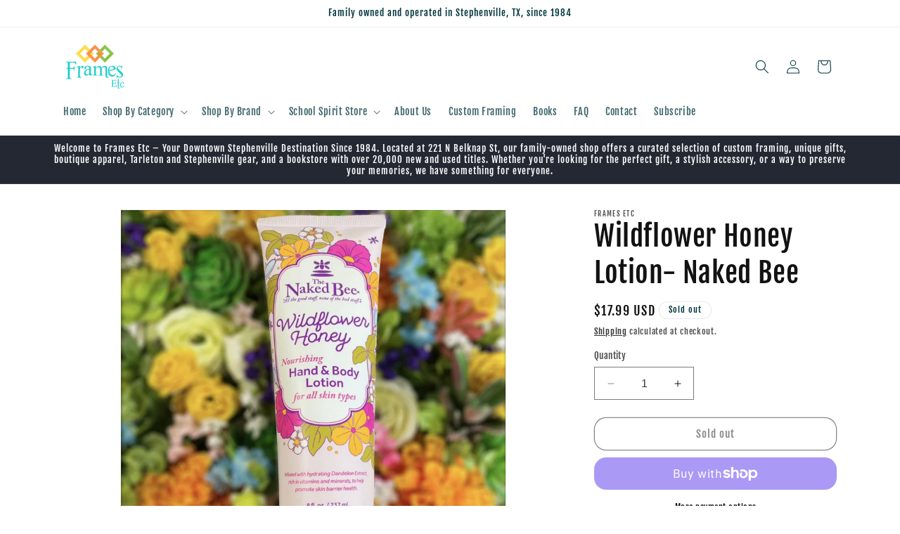

--- FILE ---
content_type: text/html; charset=utf-8
request_url: https://www.framesetc.net/products/wildflower-honey-lotion-naked-bee
body_size: 28715
content:
<!doctype html>
<html class="no-js" lang="en">
  <head>
    <meta charset="utf-8">
    <meta http-equiv="X-UA-Compatible" content="IE=edge">
    <meta name="viewport" content="width=device-width,initial-scale=1">
    <meta name="theme-color" content="">
    <link rel="canonical" href="https://www.framesetc.net/products/wildflower-honey-lotion-naked-bee"><link rel="preconnect" href="https://fonts.shopifycdn.com" crossorigin><title>
      Wildflower Honey Lotion- Naked Bee
 &ndash; Frames Etc </title>

    
      <meta name="description" content="8oz Wildflower and Honey Scented Lotion">
    

    

<meta property="og:site_name" content="Frames Etc ">
<meta property="og:url" content="https://www.framesetc.net/products/wildflower-honey-lotion-naked-bee">
<meta property="og:title" content="Wildflower Honey Lotion- Naked Bee">
<meta property="og:type" content="product">
<meta property="og:description" content="8oz Wildflower and Honey Scented Lotion"><meta property="og:image" content="http://www.framesetc.net/cdn/shop/files/5d0585ef5b4750cd13ce460d039fd0fd.jpg?v=1711146440">
  <meta property="og:image:secure_url" content="https://www.framesetc.net/cdn/shop/files/5d0585ef5b4750cd13ce460d039fd0fd.jpg?v=1711146440">
  <meta property="og:image:width" content="1042">
  <meta property="og:image:height" content="1043"><meta property="og:price:amount" content="17.99">
  <meta property="og:price:currency" content="USD"><meta name="twitter:card" content="summary_large_image">
<meta name="twitter:title" content="Wildflower Honey Lotion- Naked Bee">
<meta name="twitter:description" content="8oz Wildflower and Honey Scented Lotion">


    <script src="//www.framesetc.net/cdn/shop/t/1/assets/constants.js?v=58251544750838685771704314141" defer="defer"></script>
    <script src="//www.framesetc.net/cdn/shop/t/1/assets/pubsub.js?v=158357773527763999511704314150" defer="defer"></script>
    <script src="//www.framesetc.net/cdn/shop/t/1/assets/global.js?v=40820548392383841591704314143" defer="defer"></script><script src="//www.framesetc.net/cdn/shop/t/1/assets/animations.js?v=88693664871331136111704314124" defer="defer"></script><script>window.performance && window.performance.mark && window.performance.mark('shopify.content_for_header.start');</script><meta name="google-site-verification" content="S7U0Y6p6TFnHB_6hgNVKpnw9-CI4y22LS1QkRCvFLbc">
<meta name="facebook-domain-verification" content="cbl7pye60pai4rbpbrduhyxaez6zub">
<meta id="shopify-digital-wallet" name="shopify-digital-wallet" content="/63294505119/digital_wallets/dialog">
<meta name="shopify-checkout-api-token" content="ff866d7913e869a37f11ff52396e2051">
<meta id="in-context-paypal-metadata" data-shop-id="63294505119" data-venmo-supported="false" data-environment="production" data-locale="en_US" data-paypal-v4="true" data-currency="USD">
<link rel="alternate" type="application/json+oembed" href="https://www.framesetc.net/products/wildflower-honey-lotion-naked-bee.oembed">
<script async="async" src="/checkouts/internal/preloads.js?locale=en-US"></script>
<link rel="preconnect" href="https://shop.app" crossorigin="anonymous">
<script async="async" src="https://shop.app/checkouts/internal/preloads.js?locale=en-US&shop_id=63294505119" crossorigin="anonymous"></script>
<script id="apple-pay-shop-capabilities" type="application/json">{"shopId":63294505119,"countryCode":"US","currencyCode":"USD","merchantCapabilities":["supports3DS"],"merchantId":"gid:\/\/shopify\/Shop\/63294505119","merchantName":"Frames Etc ","requiredBillingContactFields":["postalAddress","email"],"requiredShippingContactFields":["postalAddress","email"],"shippingType":"shipping","supportedNetworks":["visa","masterCard","amex","discover","elo","jcb"],"total":{"type":"pending","label":"Frames Etc ","amount":"1.00"},"shopifyPaymentsEnabled":true,"supportsSubscriptions":true}</script>
<script id="shopify-features" type="application/json">{"accessToken":"ff866d7913e869a37f11ff52396e2051","betas":["rich-media-storefront-analytics"],"domain":"www.framesetc.net","predictiveSearch":true,"shopId":63294505119,"locale":"en"}</script>
<script>var Shopify = Shopify || {};
Shopify.shop = "9b9f5d-2.myshopify.com";
Shopify.locale = "en";
Shopify.currency = {"active":"USD","rate":"1.0"};
Shopify.country = "US";
Shopify.theme = {"name":"Dawn","id":134305677471,"schema_name":"Dawn","schema_version":"12.0.0","theme_store_id":887,"role":"main"};
Shopify.theme.handle = "null";
Shopify.theme.style = {"id":null,"handle":null};
Shopify.cdnHost = "www.framesetc.net/cdn";
Shopify.routes = Shopify.routes || {};
Shopify.routes.root = "/";</script>
<script type="module">!function(o){(o.Shopify=o.Shopify||{}).modules=!0}(window);</script>
<script>!function(o){function n(){var o=[];function n(){o.push(Array.prototype.slice.apply(arguments))}return n.q=o,n}var t=o.Shopify=o.Shopify||{};t.loadFeatures=n(),t.autoloadFeatures=n()}(window);</script>
<script>
  window.ShopifyPay = window.ShopifyPay || {};
  window.ShopifyPay.apiHost = "shop.app\/pay";
  window.ShopifyPay.redirectState = null;
</script>
<script id="shop-js-analytics" type="application/json">{"pageType":"product"}</script>
<script defer="defer" async type="module" src="//www.framesetc.net/cdn/shopifycloud/shop-js/modules/v2/client.init-shop-cart-sync_BN7fPSNr.en.esm.js"></script>
<script defer="defer" async type="module" src="//www.framesetc.net/cdn/shopifycloud/shop-js/modules/v2/chunk.common_Cbph3Kss.esm.js"></script>
<script defer="defer" async type="module" src="//www.framesetc.net/cdn/shopifycloud/shop-js/modules/v2/chunk.modal_DKumMAJ1.esm.js"></script>
<script type="module">
  await import("//www.framesetc.net/cdn/shopifycloud/shop-js/modules/v2/client.init-shop-cart-sync_BN7fPSNr.en.esm.js");
await import("//www.framesetc.net/cdn/shopifycloud/shop-js/modules/v2/chunk.common_Cbph3Kss.esm.js");
await import("//www.framesetc.net/cdn/shopifycloud/shop-js/modules/v2/chunk.modal_DKumMAJ1.esm.js");

  window.Shopify.SignInWithShop?.initShopCartSync?.({"fedCMEnabled":true,"windoidEnabled":true});

</script>
<script defer="defer" async type="module" src="//www.framesetc.net/cdn/shopifycloud/shop-js/modules/v2/client.payment-terms_BxzfvcZJ.en.esm.js"></script>
<script defer="defer" async type="module" src="//www.framesetc.net/cdn/shopifycloud/shop-js/modules/v2/chunk.common_Cbph3Kss.esm.js"></script>
<script defer="defer" async type="module" src="//www.framesetc.net/cdn/shopifycloud/shop-js/modules/v2/chunk.modal_DKumMAJ1.esm.js"></script>
<script type="module">
  await import("//www.framesetc.net/cdn/shopifycloud/shop-js/modules/v2/client.payment-terms_BxzfvcZJ.en.esm.js");
await import("//www.framesetc.net/cdn/shopifycloud/shop-js/modules/v2/chunk.common_Cbph3Kss.esm.js");
await import("//www.framesetc.net/cdn/shopifycloud/shop-js/modules/v2/chunk.modal_DKumMAJ1.esm.js");

  
</script>
<script>
  window.Shopify = window.Shopify || {};
  if (!window.Shopify.featureAssets) window.Shopify.featureAssets = {};
  window.Shopify.featureAssets['shop-js'] = {"shop-cart-sync":["modules/v2/client.shop-cart-sync_CJVUk8Jm.en.esm.js","modules/v2/chunk.common_Cbph3Kss.esm.js","modules/v2/chunk.modal_DKumMAJ1.esm.js"],"init-fed-cm":["modules/v2/client.init-fed-cm_7Fvt41F4.en.esm.js","modules/v2/chunk.common_Cbph3Kss.esm.js","modules/v2/chunk.modal_DKumMAJ1.esm.js"],"init-shop-email-lookup-coordinator":["modules/v2/client.init-shop-email-lookup-coordinator_Cc088_bR.en.esm.js","modules/v2/chunk.common_Cbph3Kss.esm.js","modules/v2/chunk.modal_DKumMAJ1.esm.js"],"init-windoid":["modules/v2/client.init-windoid_hPopwJRj.en.esm.js","modules/v2/chunk.common_Cbph3Kss.esm.js","modules/v2/chunk.modal_DKumMAJ1.esm.js"],"shop-button":["modules/v2/client.shop-button_B0jaPSNF.en.esm.js","modules/v2/chunk.common_Cbph3Kss.esm.js","modules/v2/chunk.modal_DKumMAJ1.esm.js"],"shop-cash-offers":["modules/v2/client.shop-cash-offers_DPIskqss.en.esm.js","modules/v2/chunk.common_Cbph3Kss.esm.js","modules/v2/chunk.modal_DKumMAJ1.esm.js"],"shop-toast-manager":["modules/v2/client.shop-toast-manager_CK7RT69O.en.esm.js","modules/v2/chunk.common_Cbph3Kss.esm.js","modules/v2/chunk.modal_DKumMAJ1.esm.js"],"init-shop-cart-sync":["modules/v2/client.init-shop-cart-sync_BN7fPSNr.en.esm.js","modules/v2/chunk.common_Cbph3Kss.esm.js","modules/v2/chunk.modal_DKumMAJ1.esm.js"],"init-customer-accounts-sign-up":["modules/v2/client.init-customer-accounts-sign-up_CfPf4CXf.en.esm.js","modules/v2/client.shop-login-button_DeIztwXF.en.esm.js","modules/v2/chunk.common_Cbph3Kss.esm.js","modules/v2/chunk.modal_DKumMAJ1.esm.js"],"pay-button":["modules/v2/client.pay-button_CgIwFSYN.en.esm.js","modules/v2/chunk.common_Cbph3Kss.esm.js","modules/v2/chunk.modal_DKumMAJ1.esm.js"],"init-customer-accounts":["modules/v2/client.init-customer-accounts_DQ3x16JI.en.esm.js","modules/v2/client.shop-login-button_DeIztwXF.en.esm.js","modules/v2/chunk.common_Cbph3Kss.esm.js","modules/v2/chunk.modal_DKumMAJ1.esm.js"],"avatar":["modules/v2/client.avatar_BTnouDA3.en.esm.js"],"init-shop-for-new-customer-accounts":["modules/v2/client.init-shop-for-new-customer-accounts_CsZy_esa.en.esm.js","modules/v2/client.shop-login-button_DeIztwXF.en.esm.js","modules/v2/chunk.common_Cbph3Kss.esm.js","modules/v2/chunk.modal_DKumMAJ1.esm.js"],"shop-follow-button":["modules/v2/client.shop-follow-button_BRMJjgGd.en.esm.js","modules/v2/chunk.common_Cbph3Kss.esm.js","modules/v2/chunk.modal_DKumMAJ1.esm.js"],"checkout-modal":["modules/v2/client.checkout-modal_B9Drz_yf.en.esm.js","modules/v2/chunk.common_Cbph3Kss.esm.js","modules/v2/chunk.modal_DKumMAJ1.esm.js"],"shop-login-button":["modules/v2/client.shop-login-button_DeIztwXF.en.esm.js","modules/v2/chunk.common_Cbph3Kss.esm.js","modules/v2/chunk.modal_DKumMAJ1.esm.js"],"lead-capture":["modules/v2/client.lead-capture_DXYzFM3R.en.esm.js","modules/v2/chunk.common_Cbph3Kss.esm.js","modules/v2/chunk.modal_DKumMAJ1.esm.js"],"shop-login":["modules/v2/client.shop-login_CA5pJqmO.en.esm.js","modules/v2/chunk.common_Cbph3Kss.esm.js","modules/v2/chunk.modal_DKumMAJ1.esm.js"],"payment-terms":["modules/v2/client.payment-terms_BxzfvcZJ.en.esm.js","modules/v2/chunk.common_Cbph3Kss.esm.js","modules/v2/chunk.modal_DKumMAJ1.esm.js"]};
</script>
<script id="__st">var __st={"a":63294505119,"offset":-21600,"reqid":"23ead5dd-3e68-42ee-8d17-92b9326c947b-1769981182","pageurl":"www.framesetc.net\/products\/wildflower-honey-lotion-naked-bee","u":"296ea71c42ef","p":"product","rtyp":"product","rid":9222452641951};</script>
<script>window.ShopifyPaypalV4VisibilityTracking = true;</script>
<script id="captcha-bootstrap">!function(){'use strict';const t='contact',e='account',n='new_comment',o=[[t,t],['blogs',n],['comments',n],[t,'customer']],c=[[e,'customer_login'],[e,'guest_login'],[e,'recover_customer_password'],[e,'create_customer']],r=t=>t.map((([t,e])=>`form[action*='/${t}']:not([data-nocaptcha='true']) input[name='form_type'][value='${e}']`)).join(','),a=t=>()=>t?[...document.querySelectorAll(t)].map((t=>t.form)):[];function s(){const t=[...o],e=r(t);return a(e)}const i='password',u='form_key',d=['recaptcha-v3-token','g-recaptcha-response','h-captcha-response',i],f=()=>{try{return window.sessionStorage}catch{return}},m='__shopify_v',_=t=>t.elements[u];function p(t,e,n=!1){try{const o=window.sessionStorage,c=JSON.parse(o.getItem(e)),{data:r}=function(t){const{data:e,action:n}=t;return t[m]||n?{data:e,action:n}:{data:t,action:n}}(c);for(const[e,n]of Object.entries(r))t.elements[e]&&(t.elements[e].value=n);n&&o.removeItem(e)}catch(o){console.error('form repopulation failed',{error:o})}}const l='form_type',E='cptcha';function T(t){t.dataset[E]=!0}const w=window,h=w.document,L='Shopify',v='ce_forms',y='captcha';let A=!1;((t,e)=>{const n=(g='f06e6c50-85a8-45c8-87d0-21a2b65856fe',I='https://cdn.shopify.com/shopifycloud/storefront-forms-hcaptcha/ce_storefront_forms_captcha_hcaptcha.v1.5.2.iife.js',D={infoText:'Protected by hCaptcha',privacyText:'Privacy',termsText:'Terms'},(t,e,n)=>{const o=w[L][v],c=o.bindForm;if(c)return c(t,g,e,D).then(n);var r;o.q.push([[t,g,e,D],n]),r=I,A||(h.body.append(Object.assign(h.createElement('script'),{id:'captcha-provider',async:!0,src:r})),A=!0)});var g,I,D;w[L]=w[L]||{},w[L][v]=w[L][v]||{},w[L][v].q=[],w[L][y]=w[L][y]||{},w[L][y].protect=function(t,e){n(t,void 0,e),T(t)},Object.freeze(w[L][y]),function(t,e,n,w,h,L){const[v,y,A,g]=function(t,e,n){const i=e?o:[],u=t?c:[],d=[...i,...u],f=r(d),m=r(i),_=r(d.filter((([t,e])=>n.includes(e))));return[a(f),a(m),a(_),s()]}(w,h,L),I=t=>{const e=t.target;return e instanceof HTMLFormElement?e:e&&e.form},D=t=>v().includes(t);t.addEventListener('submit',(t=>{const e=I(t);if(!e)return;const n=D(e)&&!e.dataset.hcaptchaBound&&!e.dataset.recaptchaBound,o=_(e),c=g().includes(e)&&(!o||!o.value);(n||c)&&t.preventDefault(),c&&!n&&(function(t){try{if(!f())return;!function(t){const e=f();if(!e)return;const n=_(t);if(!n)return;const o=n.value;o&&e.removeItem(o)}(t);const e=Array.from(Array(32),(()=>Math.random().toString(36)[2])).join('');!function(t,e){_(t)||t.append(Object.assign(document.createElement('input'),{type:'hidden',name:u})),t.elements[u].value=e}(t,e),function(t,e){const n=f();if(!n)return;const o=[...t.querySelectorAll(`input[type='${i}']`)].map((({name:t})=>t)),c=[...d,...o],r={};for(const[a,s]of new FormData(t).entries())c.includes(a)||(r[a]=s);n.setItem(e,JSON.stringify({[m]:1,action:t.action,data:r}))}(t,e)}catch(e){console.error('failed to persist form',e)}}(e),e.submit())}));const S=(t,e)=>{t&&!t.dataset[E]&&(n(t,e.some((e=>e===t))),T(t))};for(const o of['focusin','change'])t.addEventListener(o,(t=>{const e=I(t);D(e)&&S(e,y())}));const B=e.get('form_key'),M=e.get(l),P=B&&M;t.addEventListener('DOMContentLoaded',(()=>{const t=y();if(P)for(const e of t)e.elements[l].value===M&&p(e,B);[...new Set([...A(),...v().filter((t=>'true'===t.dataset.shopifyCaptcha))])].forEach((e=>S(e,t)))}))}(h,new URLSearchParams(w.location.search),n,t,e,['guest_login'])})(!0,!0)}();</script>
<script integrity="sha256-4kQ18oKyAcykRKYeNunJcIwy7WH5gtpwJnB7kiuLZ1E=" data-source-attribution="shopify.loadfeatures" defer="defer" src="//www.framesetc.net/cdn/shopifycloud/storefront/assets/storefront/load_feature-a0a9edcb.js" crossorigin="anonymous"></script>
<script crossorigin="anonymous" defer="defer" src="//www.framesetc.net/cdn/shopifycloud/storefront/assets/shopify_pay/storefront-65b4c6d7.js?v=20250812"></script>
<script data-source-attribution="shopify.dynamic_checkout.dynamic.init">var Shopify=Shopify||{};Shopify.PaymentButton=Shopify.PaymentButton||{isStorefrontPortableWallets:!0,init:function(){window.Shopify.PaymentButton.init=function(){};var t=document.createElement("script");t.src="https://www.framesetc.net/cdn/shopifycloud/portable-wallets/latest/portable-wallets.en.js",t.type="module",document.head.appendChild(t)}};
</script>
<script data-source-attribution="shopify.dynamic_checkout.buyer_consent">
  function portableWalletsHideBuyerConsent(e){var t=document.getElementById("shopify-buyer-consent"),n=document.getElementById("shopify-subscription-policy-button");t&&n&&(t.classList.add("hidden"),t.setAttribute("aria-hidden","true"),n.removeEventListener("click",e))}function portableWalletsShowBuyerConsent(e){var t=document.getElementById("shopify-buyer-consent"),n=document.getElementById("shopify-subscription-policy-button");t&&n&&(t.classList.remove("hidden"),t.removeAttribute("aria-hidden"),n.addEventListener("click",e))}window.Shopify?.PaymentButton&&(window.Shopify.PaymentButton.hideBuyerConsent=portableWalletsHideBuyerConsent,window.Shopify.PaymentButton.showBuyerConsent=portableWalletsShowBuyerConsent);
</script>
<script>
  function portableWalletsCleanup(e){e&&e.src&&console.error("Failed to load portable wallets script "+e.src);var t=document.querySelectorAll("shopify-accelerated-checkout .shopify-payment-button__skeleton, shopify-accelerated-checkout-cart .wallet-cart-button__skeleton"),e=document.getElementById("shopify-buyer-consent");for(let e=0;e<t.length;e++)t[e].remove();e&&e.remove()}function portableWalletsNotLoadedAsModule(e){e instanceof ErrorEvent&&"string"==typeof e.message&&e.message.includes("import.meta")&&"string"==typeof e.filename&&e.filename.includes("portable-wallets")&&(window.removeEventListener("error",portableWalletsNotLoadedAsModule),window.Shopify.PaymentButton.failedToLoad=e,"loading"===document.readyState?document.addEventListener("DOMContentLoaded",window.Shopify.PaymentButton.init):window.Shopify.PaymentButton.init())}window.addEventListener("error",portableWalletsNotLoadedAsModule);
</script>

<script type="module" src="https://www.framesetc.net/cdn/shopifycloud/portable-wallets/latest/portable-wallets.en.js" onError="portableWalletsCleanup(this)" crossorigin="anonymous"></script>
<script nomodule>
  document.addEventListener("DOMContentLoaded", portableWalletsCleanup);
</script>

<link id="shopify-accelerated-checkout-styles" rel="stylesheet" media="screen" href="https://www.framesetc.net/cdn/shopifycloud/portable-wallets/latest/accelerated-checkout-backwards-compat.css" crossorigin="anonymous">
<style id="shopify-accelerated-checkout-cart">
        #shopify-buyer-consent {
  margin-top: 1em;
  display: inline-block;
  width: 100%;
}

#shopify-buyer-consent.hidden {
  display: none;
}

#shopify-subscription-policy-button {
  background: none;
  border: none;
  padding: 0;
  text-decoration: underline;
  font-size: inherit;
  cursor: pointer;
}

#shopify-subscription-policy-button::before {
  box-shadow: none;
}

      </style>
<script id="sections-script" data-sections="header" defer="defer" src="//www.framesetc.net/cdn/shop/t/1/compiled_assets/scripts.js?v=2003"></script>
<script>window.performance && window.performance.mark && window.performance.mark('shopify.content_for_header.end');</script>


    <style data-shopify>
      @font-face {
  font-family: "Fjalla One";
  font-weight: 400;
  font-style: normal;
  font-display: swap;
  src: url("//www.framesetc.net/cdn/fonts/fjalla_one/fjallaone_n4.262edaf1abaf5ed669f7ecd26fc3e24707a0ad85.woff2") format("woff2"),
       url("//www.framesetc.net/cdn/fonts/fjalla_one/fjallaone_n4.f67f40342efd2b34cae019d50b4b5c4da6fc5da7.woff") format("woff");
}

      
      
      
      @font-face {
  font-family: "Fjalla One";
  font-weight: 400;
  font-style: normal;
  font-display: swap;
  src: url("//www.framesetc.net/cdn/fonts/fjalla_one/fjallaone_n4.262edaf1abaf5ed669f7ecd26fc3e24707a0ad85.woff2") format("woff2"),
       url("//www.framesetc.net/cdn/fonts/fjalla_one/fjallaone_n4.f67f40342efd2b34cae019d50b4b5c4da6fc5da7.woff") format("woff");
}


      
        :root,
        .color-background-1 {
          --color-background: 255,255,255;
        
          --gradient-background: #ffffff;
        

        

        --color-foreground: 18,18,18;
        --color-background-contrast: 191,191,191;
        --color-shadow: 18,18,18;
        --color-button: 18,18,18;
        --color-button-text: 255,255,255;
        --color-secondary-button: 255,255,255;
        --color-secondary-button-text: 18,18,18;
        --color-link: 18,18,18;
        --color-badge-foreground: 18,18,18;
        --color-badge-background: 255,255,255;
        --color-badge-border: 18,18,18;
        --payment-terms-background-color: rgb(255 255 255);
      }
      
        
        .color-background-2 {
          --color-background: 243,243,243;
        
          --gradient-background: #f3f3f3;
        

        

        --color-foreground: 18,18,18;
        --color-background-contrast: 179,179,179;
        --color-shadow: 18,18,18;
        --color-button: 18,18,18;
        --color-button-text: 243,243,243;
        --color-secondary-button: 243,243,243;
        --color-secondary-button-text: 18,18,18;
        --color-link: 18,18,18;
        --color-badge-foreground: 18,18,18;
        --color-badge-background: 243,243,243;
        --color-badge-border: 18,18,18;
        --payment-terms-background-color: rgb(243 243 243);
      }
      
        
        .color-inverse {
          --color-background: 36,40,51;
        
          --gradient-background: #242833;
        

        

        --color-foreground: 255,255,255;
        --color-background-contrast: 47,52,66;
        --color-shadow: 18,18,18;
        --color-button: 255,255,255;
        --color-button-text: 0,0,0;
        --color-secondary-button: 36,40,51;
        --color-secondary-button-text: 255,255,255;
        --color-link: 255,255,255;
        --color-badge-foreground: 255,255,255;
        --color-badge-background: 36,40,51;
        --color-badge-border: 255,255,255;
        --payment-terms-background-color: rgb(36 40 51);
      }
      
        
        .color-accent-1 {
          --color-background: 18,18,18;
        
          --gradient-background: #121212;
        

        

        --color-foreground: 255,255,255;
        --color-background-contrast: 146,146,146;
        --color-shadow: 18,18,18;
        --color-button: 255,255,255;
        --color-button-text: 18,18,18;
        --color-secondary-button: 18,18,18;
        --color-secondary-button-text: 255,255,255;
        --color-link: 255,255,255;
        --color-badge-foreground: 255,255,255;
        --color-badge-background: 18,18,18;
        --color-badge-border: 255,255,255;
        --payment-terms-background-color: rgb(18 18 18);
      }
      
        
        .color-accent-2 {
          --color-background: 51,79,180;
        
          --gradient-background: #334fb4;
        

        

        --color-foreground: 255,255,255;
        --color-background-contrast: 23,35,81;
        --color-shadow: 18,18,18;
        --color-button: 255,255,255;
        --color-button-text: 51,79,180;
        --color-secondary-button: 51,79,180;
        --color-secondary-button-text: 255,255,255;
        --color-link: 255,255,255;
        --color-badge-foreground: 255,255,255;
        --color-badge-background: 51,79,180;
        --color-badge-border: 255,255,255;
        --payment-terms-background-color: rgb(51 79 180);
      }
      
        
        .color-scheme-13c789f8-d9df-4973-919f-60816165c6ed {
          --color-background: 255,255,255;
        
          --gradient-background: #ffffff;
        

        

        --color-foreground: 0,54,62;
        --color-background-contrast: 191,191,191;
        --color-shadow: 18,18,18;
        --color-button: 0,221,255;
        --color-button-text: 1,74,84;
        --color-secondary-button: 255,255,255;
        --color-secondary-button-text: 0,221,255;
        --color-link: 0,221,255;
        --color-badge-foreground: 0,54,62;
        --color-badge-background: 255,255,255;
        --color-badge-border: 0,54,62;
        --payment-terms-background-color: rgb(255 255 255);
      }
      

      body, .color-background-1, .color-background-2, .color-inverse, .color-accent-1, .color-accent-2, .color-scheme-13c789f8-d9df-4973-919f-60816165c6ed {
        color: rgba(var(--color-foreground), 0.75);
        background-color: rgb(var(--color-background));
      }

      :root {
        --font-body-family: "Fjalla One", sans-serif;
        --font-body-style: normal;
        --font-body-weight: 400;
        --font-body-weight-bold: 700;

        --font-heading-family: "Fjalla One", sans-serif;
        --font-heading-style: normal;
        --font-heading-weight: 400;

        --font-body-scale: 1.0;
        --font-heading-scale: 1.0;

        --media-padding: px;
        --media-border-opacity: 0.05;
        --media-border-width: 1px;
        --media-radius: 0px;
        --media-shadow-opacity: 0.0;
        --media-shadow-horizontal-offset: 0px;
        --media-shadow-vertical-offset: 4px;
        --media-shadow-blur-radius: 5px;
        --media-shadow-visible: 0;

        --page-width: 120rem;
        --page-width-margin: 0rem;

        --product-card-image-padding: 0.0rem;
        --product-card-corner-radius: 0.0rem;
        --product-card-text-alignment: left;
        --product-card-border-width: 0.0rem;
        --product-card-border-opacity: 0.1;
        --product-card-shadow-opacity: 0.0;
        --product-card-shadow-visible: 0;
        --product-card-shadow-horizontal-offset: 0.0rem;
        --product-card-shadow-vertical-offset: 0.4rem;
        --product-card-shadow-blur-radius: 0.5rem;

        --collection-card-image-padding: 0.0rem;
        --collection-card-corner-radius: 0.0rem;
        --collection-card-text-alignment: left;
        --collection-card-border-width: 0.0rem;
        --collection-card-border-opacity: 0.1;
        --collection-card-shadow-opacity: 0.0;
        --collection-card-shadow-visible: 0;
        --collection-card-shadow-horizontal-offset: 0.0rem;
        --collection-card-shadow-vertical-offset: 0.4rem;
        --collection-card-shadow-blur-radius: 0.5rem;

        --blog-card-image-padding: 0.0rem;
        --blog-card-corner-radius: 0.0rem;
        --blog-card-text-alignment: left;
        --blog-card-border-width: 0.0rem;
        --blog-card-border-opacity: 0.1;
        --blog-card-shadow-opacity: 0.0;
        --blog-card-shadow-visible: 0;
        --blog-card-shadow-horizontal-offset: 0.0rem;
        --blog-card-shadow-vertical-offset: 0.4rem;
        --blog-card-shadow-blur-radius: 0.5rem;

        --badge-corner-radius: 4.0rem;

        --popup-border-width: 1px;
        --popup-border-opacity: 0.1;
        --popup-corner-radius: 0px;
        --popup-shadow-opacity: 0.05;
        --popup-shadow-horizontal-offset: 0px;
        --popup-shadow-vertical-offset: 4px;
        --popup-shadow-blur-radius: 5px;

        --drawer-border-width: 1px;
        --drawer-border-opacity: 0.1;
        --drawer-shadow-opacity: 0.0;
        --drawer-shadow-horizontal-offset: 0px;
        --drawer-shadow-vertical-offset: 4px;
        --drawer-shadow-blur-radius: 5px;

        --spacing-sections-desktop: 0px;
        --spacing-sections-mobile: 0px;

        --grid-desktop-vertical-spacing: 8px;
        --grid-desktop-horizontal-spacing: 8px;
        --grid-mobile-vertical-spacing: 4px;
        --grid-mobile-horizontal-spacing: 4px;

        --text-boxes-border-opacity: 0.1;
        --text-boxes-border-width: 0px;
        --text-boxes-radius: 0px;
        --text-boxes-shadow-opacity: 0.0;
        --text-boxes-shadow-visible: 0;
        --text-boxes-shadow-horizontal-offset: 0px;
        --text-boxes-shadow-vertical-offset: 4px;
        --text-boxes-shadow-blur-radius: 5px;

        --buttons-radius: 16px;
        --buttons-radius-outset: 17px;
        --buttons-border-width: 1px;
        --buttons-border-opacity: 1.0;
        --buttons-shadow-opacity: 0.0;
        --buttons-shadow-visible: 0;
        --buttons-shadow-horizontal-offset: 0px;
        --buttons-shadow-vertical-offset: 4px;
        --buttons-shadow-blur-radius: 5px;
        --buttons-border-offset: 0.3px;

        --inputs-radius: 0px;
        --inputs-border-width: 1px;
        --inputs-border-opacity: 0.55;
        --inputs-shadow-opacity: 0.0;
        --inputs-shadow-horizontal-offset: 0px;
        --inputs-margin-offset: 0px;
        --inputs-shadow-vertical-offset: 4px;
        --inputs-shadow-blur-radius: 5px;
        --inputs-radius-outset: 0px;

        --variant-pills-radius: 40px;
        --variant-pills-border-width: 1px;
        --variant-pills-border-opacity: 1.0;
        --variant-pills-shadow-opacity: 0.0;
        --variant-pills-shadow-horizontal-offset: 0px;
        --variant-pills-shadow-vertical-offset: 4px;
        --variant-pills-shadow-blur-radius: 5px;
      }

      *,
      *::before,
      *::after {
        box-sizing: inherit;
      }

      html {
        box-sizing: border-box;
        font-size: calc(var(--font-body-scale) * 62.5%);
        height: 100%;
      }

      body {
        display: grid;
        grid-template-rows: auto auto 1fr auto;
        grid-template-columns: 100%;
        min-height: 100%;
        margin: 0;
        font-size: 1.5rem;
        letter-spacing: 0.06rem;
        line-height: calc(1 + 0.8 / var(--font-body-scale));
        font-family: var(--font-body-family);
        font-style: var(--font-body-style);
        font-weight: var(--font-body-weight);
      }

      @media screen and (min-width: 750px) {
        body {
          font-size: 1.6rem;
        }
      }
    </style>

    <link href="//www.framesetc.net/cdn/shop/t/1/assets/base.css?v=22615539281115885671704314124" rel="stylesheet" type="text/css" media="all" />
<link rel="preload" as="font" href="//www.framesetc.net/cdn/fonts/fjalla_one/fjallaone_n4.262edaf1abaf5ed669f7ecd26fc3e24707a0ad85.woff2" type="font/woff2" crossorigin><link rel="preload" as="font" href="//www.framesetc.net/cdn/fonts/fjalla_one/fjallaone_n4.262edaf1abaf5ed669f7ecd26fc3e24707a0ad85.woff2" type="font/woff2" crossorigin><link
        rel="stylesheet"
        href="//www.framesetc.net/cdn/shop/t/1/assets/component-predictive-search.css?v=118923337488134913561704314136"
        media="print"
        onload="this.media='all'"
      ><script>
      document.documentElement.className = document.documentElement.className.replace('no-js', 'js');
      if (Shopify.designMode) {
        document.documentElement.classList.add('shopify-design-mode');
      }
    </script>
  <script src="https://cdn.shopify.com/extensions/6c66d7d0-f631-46bf-8039-ad48ac607ad6/forms-2301/assets/shopify-forms-loader.js" type="text/javascript" defer="defer"></script>
<link href="https://monorail-edge.shopifysvc.com" rel="dns-prefetch">
<script>(function(){if ("sendBeacon" in navigator && "performance" in window) {try {var session_token_from_headers = performance.getEntriesByType('navigation')[0].serverTiming.find(x => x.name == '_s').description;} catch {var session_token_from_headers = undefined;}var session_cookie_matches = document.cookie.match(/_shopify_s=([^;]*)/);var session_token_from_cookie = session_cookie_matches && session_cookie_matches.length === 2 ? session_cookie_matches[1] : "";var session_token = session_token_from_headers || session_token_from_cookie || "";function handle_abandonment_event(e) {var entries = performance.getEntries().filter(function(entry) {return /monorail-edge.shopifysvc.com/.test(entry.name);});if (!window.abandonment_tracked && entries.length === 0) {window.abandonment_tracked = true;var currentMs = Date.now();var navigation_start = performance.timing.navigationStart;var payload = {shop_id: 63294505119,url: window.location.href,navigation_start,duration: currentMs - navigation_start,session_token,page_type: "product"};window.navigator.sendBeacon("https://monorail-edge.shopifysvc.com/v1/produce", JSON.stringify({schema_id: "online_store_buyer_site_abandonment/1.1",payload: payload,metadata: {event_created_at_ms: currentMs,event_sent_at_ms: currentMs}}));}}window.addEventListener('pagehide', handle_abandonment_event);}}());</script>
<script id="web-pixels-manager-setup">(function e(e,d,r,n,o){if(void 0===o&&(o={}),!Boolean(null===(a=null===(i=window.Shopify)||void 0===i?void 0:i.analytics)||void 0===a?void 0:a.replayQueue)){var i,a;window.Shopify=window.Shopify||{};var t=window.Shopify;t.analytics=t.analytics||{};var s=t.analytics;s.replayQueue=[],s.publish=function(e,d,r){return s.replayQueue.push([e,d,r]),!0};try{self.performance.mark("wpm:start")}catch(e){}var l=function(){var e={modern:/Edge?\/(1{2}[4-9]|1[2-9]\d|[2-9]\d{2}|\d{4,})\.\d+(\.\d+|)|Firefox\/(1{2}[4-9]|1[2-9]\d|[2-9]\d{2}|\d{4,})\.\d+(\.\d+|)|Chrom(ium|e)\/(9{2}|\d{3,})\.\d+(\.\d+|)|(Maci|X1{2}).+ Version\/(15\.\d+|(1[6-9]|[2-9]\d|\d{3,})\.\d+)([,.]\d+|)( \(\w+\)|)( Mobile\/\w+|) Safari\/|Chrome.+OPR\/(9{2}|\d{3,})\.\d+\.\d+|(CPU[ +]OS|iPhone[ +]OS|CPU[ +]iPhone|CPU IPhone OS|CPU iPad OS)[ +]+(15[._]\d+|(1[6-9]|[2-9]\d|\d{3,})[._]\d+)([._]\d+|)|Android:?[ /-](13[3-9]|1[4-9]\d|[2-9]\d{2}|\d{4,})(\.\d+|)(\.\d+|)|Android.+Firefox\/(13[5-9]|1[4-9]\d|[2-9]\d{2}|\d{4,})\.\d+(\.\d+|)|Android.+Chrom(ium|e)\/(13[3-9]|1[4-9]\d|[2-9]\d{2}|\d{4,})\.\d+(\.\d+|)|SamsungBrowser\/([2-9]\d|\d{3,})\.\d+/,legacy:/Edge?\/(1[6-9]|[2-9]\d|\d{3,})\.\d+(\.\d+|)|Firefox\/(5[4-9]|[6-9]\d|\d{3,})\.\d+(\.\d+|)|Chrom(ium|e)\/(5[1-9]|[6-9]\d|\d{3,})\.\d+(\.\d+|)([\d.]+$|.*Safari\/(?![\d.]+ Edge\/[\d.]+$))|(Maci|X1{2}).+ Version\/(10\.\d+|(1[1-9]|[2-9]\d|\d{3,})\.\d+)([,.]\d+|)( \(\w+\)|)( Mobile\/\w+|) Safari\/|Chrome.+OPR\/(3[89]|[4-9]\d|\d{3,})\.\d+\.\d+|(CPU[ +]OS|iPhone[ +]OS|CPU[ +]iPhone|CPU IPhone OS|CPU iPad OS)[ +]+(10[._]\d+|(1[1-9]|[2-9]\d|\d{3,})[._]\d+)([._]\d+|)|Android:?[ /-](13[3-9]|1[4-9]\d|[2-9]\d{2}|\d{4,})(\.\d+|)(\.\d+|)|Mobile Safari.+OPR\/([89]\d|\d{3,})\.\d+\.\d+|Android.+Firefox\/(13[5-9]|1[4-9]\d|[2-9]\d{2}|\d{4,})\.\d+(\.\d+|)|Android.+Chrom(ium|e)\/(13[3-9]|1[4-9]\d|[2-9]\d{2}|\d{4,})\.\d+(\.\d+|)|Android.+(UC? ?Browser|UCWEB|U3)[ /]?(15\.([5-9]|\d{2,})|(1[6-9]|[2-9]\d|\d{3,})\.\d+)\.\d+|SamsungBrowser\/(5\.\d+|([6-9]|\d{2,})\.\d+)|Android.+MQ{2}Browser\/(14(\.(9|\d{2,})|)|(1[5-9]|[2-9]\d|\d{3,})(\.\d+|))(\.\d+|)|K[Aa][Ii]OS\/(3\.\d+|([4-9]|\d{2,})\.\d+)(\.\d+|)/},d=e.modern,r=e.legacy,n=navigator.userAgent;return n.match(d)?"modern":n.match(r)?"legacy":"unknown"}(),u="modern"===l?"modern":"legacy",c=(null!=n?n:{modern:"",legacy:""})[u],f=function(e){return[e.baseUrl,"/wpm","/b",e.hashVersion,"modern"===e.buildTarget?"m":"l",".js"].join("")}({baseUrl:d,hashVersion:r,buildTarget:u}),m=function(e){var d=e.version,r=e.bundleTarget,n=e.surface,o=e.pageUrl,i=e.monorailEndpoint;return{emit:function(e){var a=e.status,t=e.errorMsg,s=(new Date).getTime(),l=JSON.stringify({metadata:{event_sent_at_ms:s},events:[{schema_id:"web_pixels_manager_load/3.1",payload:{version:d,bundle_target:r,page_url:o,status:a,surface:n,error_msg:t},metadata:{event_created_at_ms:s}}]});if(!i)return console&&console.warn&&console.warn("[Web Pixels Manager] No Monorail endpoint provided, skipping logging."),!1;try{return self.navigator.sendBeacon.bind(self.navigator)(i,l)}catch(e){}var u=new XMLHttpRequest;try{return u.open("POST",i,!0),u.setRequestHeader("Content-Type","text/plain"),u.send(l),!0}catch(e){return console&&console.warn&&console.warn("[Web Pixels Manager] Got an unhandled error while logging to Monorail."),!1}}}}({version:r,bundleTarget:l,surface:e.surface,pageUrl:self.location.href,monorailEndpoint:e.monorailEndpoint});try{o.browserTarget=l,function(e){var d=e.src,r=e.async,n=void 0===r||r,o=e.onload,i=e.onerror,a=e.sri,t=e.scriptDataAttributes,s=void 0===t?{}:t,l=document.createElement("script"),u=document.querySelector("head"),c=document.querySelector("body");if(l.async=n,l.src=d,a&&(l.integrity=a,l.crossOrigin="anonymous"),s)for(var f in s)if(Object.prototype.hasOwnProperty.call(s,f))try{l.dataset[f]=s[f]}catch(e){}if(o&&l.addEventListener("load",o),i&&l.addEventListener("error",i),u)u.appendChild(l);else{if(!c)throw new Error("Did not find a head or body element to append the script");c.appendChild(l)}}({src:f,async:!0,onload:function(){if(!function(){var e,d;return Boolean(null===(d=null===(e=window.Shopify)||void 0===e?void 0:e.analytics)||void 0===d?void 0:d.initialized)}()){var d=window.webPixelsManager.init(e)||void 0;if(d){var r=window.Shopify.analytics;r.replayQueue.forEach((function(e){var r=e[0],n=e[1],o=e[2];d.publishCustomEvent(r,n,o)})),r.replayQueue=[],r.publish=d.publishCustomEvent,r.visitor=d.visitor,r.initialized=!0}}},onerror:function(){return m.emit({status:"failed",errorMsg:"".concat(f," has failed to load")})},sri:function(e){var d=/^sha384-[A-Za-z0-9+/=]+$/;return"string"==typeof e&&d.test(e)}(c)?c:"",scriptDataAttributes:o}),m.emit({status:"loading"})}catch(e){m.emit({status:"failed",errorMsg:(null==e?void 0:e.message)||"Unknown error"})}}})({shopId: 63294505119,storefrontBaseUrl: "https://www.framesetc.net",extensionsBaseUrl: "https://extensions.shopifycdn.com/cdn/shopifycloud/web-pixels-manager",monorailEndpoint: "https://monorail-edge.shopifysvc.com/unstable/produce_batch",surface: "storefront-renderer",enabledBetaFlags: ["2dca8a86"],webPixelsConfigList: [{"id":"555122847","configuration":"{\"pixelCode\":\"CSBVE0BC77UEQSGU2FE0\"}","eventPayloadVersion":"v1","runtimeContext":"STRICT","scriptVersion":"22e92c2ad45662f435e4801458fb78cc","type":"APP","apiClientId":4383523,"privacyPurposes":["ANALYTICS","MARKETING","SALE_OF_DATA"],"dataSharingAdjustments":{"protectedCustomerApprovalScopes":["read_customer_address","read_customer_email","read_customer_name","read_customer_personal_data","read_customer_phone"]}},{"id":"483033247","configuration":"{\"config\":\"{\\\"pixel_id\\\":\\\"G-DKZ6BWQ50R\\\",\\\"target_country\\\":\\\"US\\\",\\\"gtag_events\\\":[{\\\"type\\\":\\\"begin_checkout\\\",\\\"action_label\\\":\\\"G-DKZ6BWQ50R\\\"},{\\\"type\\\":\\\"search\\\",\\\"action_label\\\":\\\"G-DKZ6BWQ50R\\\"},{\\\"type\\\":\\\"view_item\\\",\\\"action_label\\\":[\\\"G-DKZ6BWQ50R\\\",\\\"MC-4D98QLZZ5D\\\"]},{\\\"type\\\":\\\"purchase\\\",\\\"action_label\\\":[\\\"G-DKZ6BWQ50R\\\",\\\"MC-4D98QLZZ5D\\\"]},{\\\"type\\\":\\\"page_view\\\",\\\"action_label\\\":[\\\"G-DKZ6BWQ50R\\\",\\\"MC-4D98QLZZ5D\\\"]},{\\\"type\\\":\\\"add_payment_info\\\",\\\"action_label\\\":\\\"G-DKZ6BWQ50R\\\"},{\\\"type\\\":\\\"add_to_cart\\\",\\\"action_label\\\":\\\"G-DKZ6BWQ50R\\\"}],\\\"enable_monitoring_mode\\\":false}\"}","eventPayloadVersion":"v1","runtimeContext":"OPEN","scriptVersion":"b2a88bafab3e21179ed38636efcd8a93","type":"APP","apiClientId":1780363,"privacyPurposes":[],"dataSharingAdjustments":{"protectedCustomerApprovalScopes":["read_customer_address","read_customer_email","read_customer_name","read_customer_personal_data","read_customer_phone"]}},{"id":"237109407","configuration":"{\"pixel_id\":\"1224960731465017\",\"pixel_type\":\"facebook_pixel\",\"metaapp_system_user_token\":\"-\"}","eventPayloadVersion":"v1","runtimeContext":"OPEN","scriptVersion":"ca16bc87fe92b6042fbaa3acc2fbdaa6","type":"APP","apiClientId":2329312,"privacyPurposes":["ANALYTICS","MARKETING","SALE_OF_DATA"],"dataSharingAdjustments":{"protectedCustomerApprovalScopes":["read_customer_address","read_customer_email","read_customer_name","read_customer_personal_data","read_customer_phone"]}},{"id":"106463391","configuration":"{\"tagID\":\"2614042955526\"}","eventPayloadVersion":"v1","runtimeContext":"STRICT","scriptVersion":"18031546ee651571ed29edbe71a3550b","type":"APP","apiClientId":3009811,"privacyPurposes":["ANALYTICS","MARKETING","SALE_OF_DATA"],"dataSharingAdjustments":{"protectedCustomerApprovalScopes":["read_customer_address","read_customer_email","read_customer_name","read_customer_personal_data","read_customer_phone"]}},{"id":"shopify-app-pixel","configuration":"{}","eventPayloadVersion":"v1","runtimeContext":"STRICT","scriptVersion":"0450","apiClientId":"shopify-pixel","type":"APP","privacyPurposes":["ANALYTICS","MARKETING"]},{"id":"shopify-custom-pixel","eventPayloadVersion":"v1","runtimeContext":"LAX","scriptVersion":"0450","apiClientId":"shopify-pixel","type":"CUSTOM","privacyPurposes":["ANALYTICS","MARKETING"]}],isMerchantRequest: false,initData: {"shop":{"name":"Frames Etc ","paymentSettings":{"currencyCode":"USD"},"myshopifyDomain":"9b9f5d-2.myshopify.com","countryCode":"US","storefrontUrl":"https:\/\/www.framesetc.net"},"customer":null,"cart":null,"checkout":null,"productVariants":[{"price":{"amount":17.99,"currencyCode":"USD"},"product":{"title":"Wildflower Honey Lotion- Naked Bee","vendor":"Frames Etc","id":"9222452641951","untranslatedTitle":"Wildflower Honey Lotion- Naked Bee","url":"\/products\/wildflower-honey-lotion-naked-bee","type":""},"id":"45137843388575","image":{"src":"\/\/www.framesetc.net\/cdn\/shop\/files\/5d0585ef5b4750cd13ce460d039fd0fd.jpg?v=1711146440"},"sku":"185350622000","title":"Default Title","untranslatedTitle":"Default Title"}],"purchasingCompany":null},},"https://www.framesetc.net/cdn","1d2a099fw23dfb22ep557258f5m7a2edbae",{"modern":"","legacy":""},{"shopId":"63294505119","storefrontBaseUrl":"https:\/\/www.framesetc.net","extensionBaseUrl":"https:\/\/extensions.shopifycdn.com\/cdn\/shopifycloud\/web-pixels-manager","surface":"storefront-renderer","enabledBetaFlags":"[\"2dca8a86\"]","isMerchantRequest":"false","hashVersion":"1d2a099fw23dfb22ep557258f5m7a2edbae","publish":"custom","events":"[[\"page_viewed\",{}],[\"product_viewed\",{\"productVariant\":{\"price\":{\"amount\":17.99,\"currencyCode\":\"USD\"},\"product\":{\"title\":\"Wildflower Honey Lotion- Naked Bee\",\"vendor\":\"Frames Etc\",\"id\":\"9222452641951\",\"untranslatedTitle\":\"Wildflower Honey Lotion- Naked Bee\",\"url\":\"\/products\/wildflower-honey-lotion-naked-bee\",\"type\":\"\"},\"id\":\"45137843388575\",\"image\":{\"src\":\"\/\/www.framesetc.net\/cdn\/shop\/files\/5d0585ef5b4750cd13ce460d039fd0fd.jpg?v=1711146440\"},\"sku\":\"185350622000\",\"title\":\"Default Title\",\"untranslatedTitle\":\"Default Title\"}}]]"});</script><script>
  window.ShopifyAnalytics = window.ShopifyAnalytics || {};
  window.ShopifyAnalytics.meta = window.ShopifyAnalytics.meta || {};
  window.ShopifyAnalytics.meta.currency = 'USD';
  var meta = {"product":{"id":9222452641951,"gid":"gid:\/\/shopify\/Product\/9222452641951","vendor":"Frames Etc","type":"","handle":"wildflower-honey-lotion-naked-bee","variants":[{"id":45137843388575,"price":1799,"name":"Wildflower Honey Lotion- Naked Bee","public_title":null,"sku":"185350622000"}],"remote":false},"page":{"pageType":"product","resourceType":"product","resourceId":9222452641951,"requestId":"23ead5dd-3e68-42ee-8d17-92b9326c947b-1769981182"}};
  for (var attr in meta) {
    window.ShopifyAnalytics.meta[attr] = meta[attr];
  }
</script>
<script class="analytics">
  (function () {
    var customDocumentWrite = function(content) {
      var jquery = null;

      if (window.jQuery) {
        jquery = window.jQuery;
      } else if (window.Checkout && window.Checkout.$) {
        jquery = window.Checkout.$;
      }

      if (jquery) {
        jquery('body').append(content);
      }
    };

    var hasLoggedConversion = function(token) {
      if (token) {
        return document.cookie.indexOf('loggedConversion=' + token) !== -1;
      }
      return false;
    }

    var setCookieIfConversion = function(token) {
      if (token) {
        var twoMonthsFromNow = new Date(Date.now());
        twoMonthsFromNow.setMonth(twoMonthsFromNow.getMonth() + 2);

        document.cookie = 'loggedConversion=' + token + '; expires=' + twoMonthsFromNow;
      }
    }

    var trekkie = window.ShopifyAnalytics.lib = window.trekkie = window.trekkie || [];
    if (trekkie.integrations) {
      return;
    }
    trekkie.methods = [
      'identify',
      'page',
      'ready',
      'track',
      'trackForm',
      'trackLink'
    ];
    trekkie.factory = function(method) {
      return function() {
        var args = Array.prototype.slice.call(arguments);
        args.unshift(method);
        trekkie.push(args);
        return trekkie;
      };
    };
    for (var i = 0; i < trekkie.methods.length; i++) {
      var key = trekkie.methods[i];
      trekkie[key] = trekkie.factory(key);
    }
    trekkie.load = function(config) {
      trekkie.config = config || {};
      trekkie.config.initialDocumentCookie = document.cookie;
      var first = document.getElementsByTagName('script')[0];
      var script = document.createElement('script');
      script.type = 'text/javascript';
      script.onerror = function(e) {
        var scriptFallback = document.createElement('script');
        scriptFallback.type = 'text/javascript';
        scriptFallback.onerror = function(error) {
                var Monorail = {
      produce: function produce(monorailDomain, schemaId, payload) {
        var currentMs = new Date().getTime();
        var event = {
          schema_id: schemaId,
          payload: payload,
          metadata: {
            event_created_at_ms: currentMs,
            event_sent_at_ms: currentMs
          }
        };
        return Monorail.sendRequest("https://" + monorailDomain + "/v1/produce", JSON.stringify(event));
      },
      sendRequest: function sendRequest(endpointUrl, payload) {
        // Try the sendBeacon API
        if (window && window.navigator && typeof window.navigator.sendBeacon === 'function' && typeof window.Blob === 'function' && !Monorail.isIos12()) {
          var blobData = new window.Blob([payload], {
            type: 'text/plain'
          });

          if (window.navigator.sendBeacon(endpointUrl, blobData)) {
            return true;
          } // sendBeacon was not successful

        } // XHR beacon

        var xhr = new XMLHttpRequest();

        try {
          xhr.open('POST', endpointUrl);
          xhr.setRequestHeader('Content-Type', 'text/plain');
          xhr.send(payload);
        } catch (e) {
          console.log(e);
        }

        return false;
      },
      isIos12: function isIos12() {
        return window.navigator.userAgent.lastIndexOf('iPhone; CPU iPhone OS 12_') !== -1 || window.navigator.userAgent.lastIndexOf('iPad; CPU OS 12_') !== -1;
      }
    };
    Monorail.produce('monorail-edge.shopifysvc.com',
      'trekkie_storefront_load_errors/1.1',
      {shop_id: 63294505119,
      theme_id: 134305677471,
      app_name: "storefront",
      context_url: window.location.href,
      source_url: "//www.framesetc.net/cdn/s/trekkie.storefront.c59ea00e0474b293ae6629561379568a2d7c4bba.min.js"});

        };
        scriptFallback.async = true;
        scriptFallback.src = '//www.framesetc.net/cdn/s/trekkie.storefront.c59ea00e0474b293ae6629561379568a2d7c4bba.min.js';
        first.parentNode.insertBefore(scriptFallback, first);
      };
      script.async = true;
      script.src = '//www.framesetc.net/cdn/s/trekkie.storefront.c59ea00e0474b293ae6629561379568a2d7c4bba.min.js';
      first.parentNode.insertBefore(script, first);
    };
    trekkie.load(
      {"Trekkie":{"appName":"storefront","development":false,"defaultAttributes":{"shopId":63294505119,"isMerchantRequest":null,"themeId":134305677471,"themeCityHash":"14243771833345095481","contentLanguage":"en","currency":"USD","eventMetadataId":"147dc389-dd5a-4c38-b3d8-ab0dbfdfcc20"},"isServerSideCookieWritingEnabled":true,"monorailRegion":"shop_domain","enabledBetaFlags":["65f19447","b5387b81"]},"Session Attribution":{},"S2S":{"facebookCapiEnabled":true,"source":"trekkie-storefront-renderer","apiClientId":580111}}
    );

    var loaded = false;
    trekkie.ready(function() {
      if (loaded) return;
      loaded = true;

      window.ShopifyAnalytics.lib = window.trekkie;

      var originalDocumentWrite = document.write;
      document.write = customDocumentWrite;
      try { window.ShopifyAnalytics.merchantGoogleAnalytics.call(this); } catch(error) {};
      document.write = originalDocumentWrite;

      window.ShopifyAnalytics.lib.page(null,{"pageType":"product","resourceType":"product","resourceId":9222452641951,"requestId":"23ead5dd-3e68-42ee-8d17-92b9326c947b-1769981182","shopifyEmitted":true});

      var match = window.location.pathname.match(/checkouts\/(.+)\/(thank_you|post_purchase)/)
      var token = match? match[1]: undefined;
      if (!hasLoggedConversion(token)) {
        setCookieIfConversion(token);
        window.ShopifyAnalytics.lib.track("Viewed Product",{"currency":"USD","variantId":45137843388575,"productId":9222452641951,"productGid":"gid:\/\/shopify\/Product\/9222452641951","name":"Wildflower Honey Lotion- Naked Bee","price":"17.99","sku":"185350622000","brand":"Frames Etc","variant":null,"category":"","nonInteraction":true,"remote":false},undefined,undefined,{"shopifyEmitted":true});
      window.ShopifyAnalytics.lib.track("monorail:\/\/trekkie_storefront_viewed_product\/1.1",{"currency":"USD","variantId":45137843388575,"productId":9222452641951,"productGid":"gid:\/\/shopify\/Product\/9222452641951","name":"Wildflower Honey Lotion- Naked Bee","price":"17.99","sku":"185350622000","brand":"Frames Etc","variant":null,"category":"","nonInteraction":true,"remote":false,"referer":"https:\/\/www.framesetc.net\/products\/wildflower-honey-lotion-naked-bee"});
      }
    });


        var eventsListenerScript = document.createElement('script');
        eventsListenerScript.async = true;
        eventsListenerScript.src = "//www.framesetc.net/cdn/shopifycloud/storefront/assets/shop_events_listener-3da45d37.js";
        document.getElementsByTagName('head')[0].appendChild(eventsListenerScript);

})();</script>
<script
  defer
  src="https://www.framesetc.net/cdn/shopifycloud/perf-kit/shopify-perf-kit-3.1.0.min.js"
  data-application="storefront-renderer"
  data-shop-id="63294505119"
  data-render-region="gcp-us-central1"
  data-page-type="product"
  data-theme-instance-id="134305677471"
  data-theme-name="Dawn"
  data-theme-version="12.0.0"
  data-monorail-region="shop_domain"
  data-resource-timing-sampling-rate="10"
  data-shs="true"
  data-shs-beacon="true"
  data-shs-export-with-fetch="true"
  data-shs-logs-sample-rate="1"
  data-shs-beacon-endpoint="https://www.framesetc.net/api/collect"
></script>
</head>

  <body class="gradient">
    <a class="skip-to-content-link button visually-hidden" href="#MainContent">
      Skip to content
    </a><!-- BEGIN sections: header-group -->
<div id="shopify-section-sections--16489747349663__announcement-bar" class="shopify-section shopify-section-group-header-group announcement-bar-section"><link href="//www.framesetc.net/cdn/shop/t/1/assets/component-slideshow.css?v=107725913939919748051704314139" rel="stylesheet" type="text/css" media="all" />
<link href="//www.framesetc.net/cdn/shop/t/1/assets/component-slider.css?v=142503135496229589681704314139" rel="stylesheet" type="text/css" media="all" />

  <link href="//www.framesetc.net/cdn/shop/t/1/assets/component-list-social.css?v=35792976012981934991704314133" rel="stylesheet" type="text/css" media="all" />


<div
  class="utility-bar color-scheme-13c789f8-d9df-4973-919f-60816165c6ed gradient utility-bar--bottom-border"
  
>
  <div class="page-width utility-bar__grid"><div
        class="announcement-bar"
        role="region"
        aria-label="Announcement"
        
      ><p class="announcement-bar__message h5">
            <span>Family owned and operated in Stephenville, TX, since 1984</span></p></div><div class="localization-wrapper">
</div>
  </div>
</div>


</div><div id="shopify-section-sections--16489747349663__header" class="shopify-section shopify-section-group-header-group section-header"><link rel="stylesheet" href="//www.framesetc.net/cdn/shop/t/1/assets/component-list-menu.css?v=151968516119678728991704314132" media="print" onload="this.media='all'">
<link rel="stylesheet" href="//www.framesetc.net/cdn/shop/t/1/assets/component-search.css?v=165164710990765432851704314138" media="print" onload="this.media='all'">
<link rel="stylesheet" href="//www.framesetc.net/cdn/shop/t/1/assets/component-menu-drawer.css?v=31331429079022630271704314134" media="print" onload="this.media='all'">
<link rel="stylesheet" href="//www.framesetc.net/cdn/shop/t/1/assets/component-cart-notification.css?v=54116361853792938221704314129" media="print" onload="this.media='all'">
<link rel="stylesheet" href="//www.framesetc.net/cdn/shop/t/1/assets/component-cart-items.css?v=145340746371385151771704314128" media="print" onload="this.media='all'"><link rel="stylesheet" href="//www.framesetc.net/cdn/shop/t/1/assets/component-price.css?v=70172745017360139101704314137" media="print" onload="this.media='all'"><noscript><link href="//www.framesetc.net/cdn/shop/t/1/assets/component-list-menu.css?v=151968516119678728991704314132" rel="stylesheet" type="text/css" media="all" /></noscript>
<noscript><link href="//www.framesetc.net/cdn/shop/t/1/assets/component-search.css?v=165164710990765432851704314138" rel="stylesheet" type="text/css" media="all" /></noscript>
<noscript><link href="//www.framesetc.net/cdn/shop/t/1/assets/component-menu-drawer.css?v=31331429079022630271704314134" rel="stylesheet" type="text/css" media="all" /></noscript>
<noscript><link href="//www.framesetc.net/cdn/shop/t/1/assets/component-cart-notification.css?v=54116361853792938221704314129" rel="stylesheet" type="text/css" media="all" /></noscript>
<noscript><link href="//www.framesetc.net/cdn/shop/t/1/assets/component-cart-items.css?v=145340746371385151771704314128" rel="stylesheet" type="text/css" media="all" /></noscript>

<style>
  header-drawer {
    justify-self: start;
    margin-left: -1.2rem;
  }@media screen and (min-width: 990px) {
      header-drawer {
        display: none;
      }
    }.menu-drawer-container {
    display: flex;
  }

  .list-menu {
    list-style: none;
    padding: 0;
    margin: 0;
  }

  .list-menu--inline {
    display: inline-flex;
    flex-wrap: wrap;
  }

  summary.list-menu__item {
    padding-right: 2.7rem;
  }

  .list-menu__item {
    display: flex;
    align-items: center;
    line-height: calc(1 + 0.3 / var(--font-body-scale));
  }

  .list-menu__item--link {
    text-decoration: none;
    padding-bottom: 1rem;
    padding-top: 1rem;
    line-height: calc(1 + 0.8 / var(--font-body-scale));
  }

  @media screen and (min-width: 750px) {
    .list-menu__item--link {
      padding-bottom: 0.5rem;
      padding-top: 0.5rem;
    }
  }
</style><style data-shopify>.header {
    padding: 6px 3rem 6px 3rem;
  }

  .section-header {
    position: sticky; /* This is for fixing a Safari z-index issue. PR #2147 */
    margin-bottom: 0px;
  }

  @media screen and (min-width: 750px) {
    .section-header {
      margin-bottom: 0px;
    }
  }

  @media screen and (min-width: 990px) {
    .header {
      padding-top: 12px;
      padding-bottom: 12px;
    }
  }</style><script src="//www.framesetc.net/cdn/shop/t/1/assets/details-disclosure.js?v=13653116266235556501704314143" defer="defer"></script>
<script src="//www.framesetc.net/cdn/shop/t/1/assets/details-modal.js?v=25581673532751508451704314143" defer="defer"></script>
<script src="//www.framesetc.net/cdn/shop/t/1/assets/cart-notification.js?v=133508293167896966491704314125" defer="defer"></script>
<script src="//www.framesetc.net/cdn/shop/t/1/assets/search-form.js?v=133129549252120666541704314153" defer="defer"></script><svg xmlns="http://www.w3.org/2000/svg" class="hidden">
  <symbol id="icon-search" viewbox="0 0 18 19" fill="none">
    <path fill-rule="evenodd" clip-rule="evenodd" d="M11.03 11.68A5.784 5.784 0 112.85 3.5a5.784 5.784 0 018.18 8.18zm.26 1.12a6.78 6.78 0 11.72-.7l5.4 5.4a.5.5 0 11-.71.7l-5.41-5.4z" fill="currentColor"/>
  </symbol>

  <symbol id="icon-reset" class="icon icon-close"  fill="none" viewBox="0 0 18 18" stroke="currentColor">
    <circle r="8.5" cy="9" cx="9" stroke-opacity="0.2"/>
    <path d="M6.82972 6.82915L1.17193 1.17097" stroke-linecap="round" stroke-linejoin="round" transform="translate(5 5)"/>
    <path d="M1.22896 6.88502L6.77288 1.11523" stroke-linecap="round" stroke-linejoin="round" transform="translate(5 5)"/>
  </symbol>

  <symbol id="icon-close" class="icon icon-close" fill="none" viewBox="0 0 18 17">
    <path d="M.865 15.978a.5.5 0 00.707.707l7.433-7.431 7.579 7.282a.501.501 0 00.846-.37.5.5 0 00-.153-.351L9.712 8.546l7.417-7.416a.5.5 0 10-.707-.708L8.991 7.853 1.413.573a.5.5 0 10-.693.72l7.563 7.268-7.418 7.417z" fill="currentColor">
  </symbol>
</svg><div class="header-wrapper color-scheme-13c789f8-d9df-4973-919f-60816165c6ed gradient header-wrapper--border-bottom"><header class="header header--top-left header--mobile-center page-width header--has-menu header--has-social header--has-account">

<header-drawer data-breakpoint="tablet">
  <details id="Details-menu-drawer-container" class="menu-drawer-container">
    <summary
      class="header__icon header__icon--menu header__icon--summary link focus-inset"
      aria-label="Menu"
    >
      <span>
        <svg
  xmlns="http://www.w3.org/2000/svg"
  aria-hidden="true"
  focusable="false"
  class="icon icon-hamburger"
  fill="none"
  viewBox="0 0 18 16"
>
  <path d="M1 .5a.5.5 0 100 1h15.71a.5.5 0 000-1H1zM.5 8a.5.5 0 01.5-.5h15.71a.5.5 0 010 1H1A.5.5 0 01.5 8zm0 7a.5.5 0 01.5-.5h15.71a.5.5 0 010 1H1a.5.5 0 01-.5-.5z" fill="currentColor">
</svg>

        <svg
  xmlns="http://www.w3.org/2000/svg"
  aria-hidden="true"
  focusable="false"
  class="icon icon-close"
  fill="none"
  viewBox="0 0 18 17"
>
  <path d="M.865 15.978a.5.5 0 00.707.707l7.433-7.431 7.579 7.282a.501.501 0 00.846-.37.5.5 0 00-.153-.351L9.712 8.546l7.417-7.416a.5.5 0 10-.707-.708L8.991 7.853 1.413.573a.5.5 0 10-.693.72l7.563 7.268-7.418 7.417z" fill="currentColor">
</svg>

      </span>
    </summary>
    <div id="menu-drawer" class="gradient menu-drawer motion-reduce color-scheme-13c789f8-d9df-4973-919f-60816165c6ed">
      <div class="menu-drawer__inner-container">
        <div class="menu-drawer__navigation-container">
          <nav class="menu-drawer__navigation">
            <ul class="menu-drawer__menu has-submenu list-menu" role="list"><li><a
                      id="HeaderDrawer-home"
                      href="/"
                      class="menu-drawer__menu-item list-menu__item link link--text focus-inset"
                      
                    >
                      Home
                    </a></li><li><details id="Details-menu-drawer-menu-item-2">
                      <summary
                        id="HeaderDrawer-shop-by-category"
                        class="menu-drawer__menu-item list-menu__item link link--text focus-inset"
                      >
                        Shop By Category
                        <svg
  viewBox="0 0 14 10"
  fill="none"
  aria-hidden="true"
  focusable="false"
  class="icon icon-arrow"
  xmlns="http://www.w3.org/2000/svg"
>
  <path fill-rule="evenodd" clip-rule="evenodd" d="M8.537.808a.5.5 0 01.817-.162l4 4a.5.5 0 010 .708l-4 4a.5.5 0 11-.708-.708L11.793 5.5H1a.5.5 0 010-1h10.793L8.646 1.354a.5.5 0 01-.109-.546z" fill="currentColor">
</svg>

                        <svg aria-hidden="true" focusable="false" class="icon icon-caret" viewBox="0 0 10 6">
  <path fill-rule="evenodd" clip-rule="evenodd" d="M9.354.646a.5.5 0 00-.708 0L5 4.293 1.354.646a.5.5 0 00-.708.708l4 4a.5.5 0 00.708 0l4-4a.5.5 0 000-.708z" fill="currentColor">
</svg>

                      </summary>
                      <div
                        id="link-shop-by-category"
                        class="menu-drawer__submenu has-submenu gradient motion-reduce"
                        tabindex="-1"
                      >
                        <div class="menu-drawer__inner-submenu">
                          <button class="menu-drawer__close-button link link--text focus-inset" aria-expanded="true">
                            <svg
  viewBox="0 0 14 10"
  fill="none"
  aria-hidden="true"
  focusable="false"
  class="icon icon-arrow"
  xmlns="http://www.w3.org/2000/svg"
>
  <path fill-rule="evenodd" clip-rule="evenodd" d="M8.537.808a.5.5 0 01.817-.162l4 4a.5.5 0 010 .708l-4 4a.5.5 0 11-.708-.708L11.793 5.5H1a.5.5 0 010-1h10.793L8.646 1.354a.5.5 0 01-.109-.546z" fill="currentColor">
</svg>

                            Shop By Category
                          </button>
                          <ul class="menu-drawer__menu list-menu" role="list" tabindex="-1"><li><details id="Details-menu-drawer-shop-by-category-bath-and-body">
                                    <summary
                                      id="HeaderDrawer-shop-by-category-bath-and-body"
                                      class="menu-drawer__menu-item link link--text list-menu__item focus-inset"
                                    >
                                      Bath and Body 
                                      <svg
  viewBox="0 0 14 10"
  fill="none"
  aria-hidden="true"
  focusable="false"
  class="icon icon-arrow"
  xmlns="http://www.w3.org/2000/svg"
>
  <path fill-rule="evenodd" clip-rule="evenodd" d="M8.537.808a.5.5 0 01.817-.162l4 4a.5.5 0 010 .708l-4 4a.5.5 0 11-.708-.708L11.793 5.5H1a.5.5 0 010-1h10.793L8.646 1.354a.5.5 0 01-.109-.546z" fill="currentColor">
</svg>

                                      <svg aria-hidden="true" focusable="false" class="icon icon-caret" viewBox="0 0 10 6">
  <path fill-rule="evenodd" clip-rule="evenodd" d="M9.354.646a.5.5 0 00-.708 0L5 4.293 1.354.646a.5.5 0 00-.708.708l4 4a.5.5 0 00.708 0l4-4a.5.5 0 000-.708z" fill="currentColor">
</svg>

                                    </summary>
                                    <div
                                      id="childlink-bath-and-body"
                                      class="menu-drawer__submenu has-submenu gradient motion-reduce"
                                    >
                                      <button
                                        class="menu-drawer__close-button link link--text focus-inset"
                                        aria-expanded="true"
                                      >
                                        <svg
  viewBox="0 0 14 10"
  fill="none"
  aria-hidden="true"
  focusable="false"
  class="icon icon-arrow"
  xmlns="http://www.w3.org/2000/svg"
>
  <path fill-rule="evenodd" clip-rule="evenodd" d="M8.537.808a.5.5 0 01.817-.162l4 4a.5.5 0 010 .708l-4 4a.5.5 0 11-.708-.708L11.793 5.5H1a.5.5 0 010-1h10.793L8.646 1.354a.5.5 0 01-.109-.546z" fill="currentColor">
</svg>

                                        Bath and Body 
                                      </button>
                                      <ul
                                        class="menu-drawer__menu list-menu"
                                        role="list"
                                        tabindex="-1"
                                      ><li>
                                            <a
                                              id="HeaderDrawer-shop-by-category-bath-and-body-hand-and-body-soaps"
                                              href="/collections/hand-and-body-soap"
                                              class="menu-drawer__menu-item link link--text list-menu__item focus-inset"
                                              
                                            >
                                              Hand and Body Soaps 
                                            </a>
                                          </li><li>
                                            <a
                                              id="HeaderDrawer-shop-by-category-bath-and-body-lotions-and-moisturizers"
                                              href="/collections/lotions-and-moisturizers"
                                              class="menu-drawer__menu-item link link--text list-menu__item focus-inset"
                                              
                                            >
                                              Lotions and Moisturizers
                                            </a>
                                          </li><li>
                                            <a
                                              id="HeaderDrawer-shop-by-category-bath-and-body-bath-bombs-and-bubble-bath"
                                              href="/collections/bath-bombs-and-bubble-bath"
                                              class="menu-drawer__menu-item link link--text list-menu__item focus-inset"
                                              
                                            >
                                              Bath Bombs and Bubble Bath 
                                            </a>
                                          </li><li>
                                            <a
                                              id="HeaderDrawer-shop-by-category-bath-and-body-perfumes-colognes-and-body-sprays"
                                              href="/collections/perfumes-colognes-and-body-sprays"
                                              class="menu-drawer__menu-item link link--text list-menu__item focus-inset"
                                              
                                            >
                                              Perfumes, Colognes, and Body Sprays
                                            </a>
                                          </li><li>
                                            <a
                                              id="HeaderDrawer-shop-by-category-bath-and-body-mens-care"
                                              href="/collections/mens-care"
                                              class="menu-drawer__menu-item link link--text list-menu__item focus-inset"
                                              
                                            >
                                              Men&#39;s Care
                                            </a>
                                          </li><li>
                                            <a
                                              id="HeaderDrawer-shop-by-category-bath-and-body-gift-sets"
                                              href="/collections/gift-sets"
                                              class="menu-drawer__menu-item link link--text list-menu__item focus-inset"
                                              
                                            >
                                              Gift Sets 
                                            </a>
                                          </li><li>
                                            <a
                                              id="HeaderDrawer-shop-by-category-bath-and-body-other"
                                              href="/collections/other-bath-and-body"
                                              class="menu-drawer__menu-item link link--text list-menu__item focus-inset"
                                              
                                            >
                                              Other
                                            </a>
                                          </li></ul>
                                    </div>
                                  </details></li><li><details id="Details-menu-drawer-shop-by-category-home-goods">
                                    <summary
                                      id="HeaderDrawer-shop-by-category-home-goods"
                                      class="menu-drawer__menu-item link link--text list-menu__item focus-inset"
                                    >
                                      Home Goods
                                      <svg
  viewBox="0 0 14 10"
  fill="none"
  aria-hidden="true"
  focusable="false"
  class="icon icon-arrow"
  xmlns="http://www.w3.org/2000/svg"
>
  <path fill-rule="evenodd" clip-rule="evenodd" d="M8.537.808a.5.5 0 01.817-.162l4 4a.5.5 0 010 .708l-4 4a.5.5 0 11-.708-.708L11.793 5.5H1a.5.5 0 010-1h10.793L8.646 1.354a.5.5 0 01-.109-.546z" fill="currentColor">
</svg>

                                      <svg aria-hidden="true" focusable="false" class="icon icon-caret" viewBox="0 0 10 6">
  <path fill-rule="evenodd" clip-rule="evenodd" d="M9.354.646a.5.5 0 00-.708 0L5 4.293 1.354.646a.5.5 0 00-.708.708l4 4a.5.5 0 00.708 0l4-4a.5.5 0 000-.708z" fill="currentColor">
</svg>

                                    </summary>
                                    <div
                                      id="childlink-home-goods"
                                      class="menu-drawer__submenu has-submenu gradient motion-reduce"
                                    >
                                      <button
                                        class="menu-drawer__close-button link link--text focus-inset"
                                        aria-expanded="true"
                                      >
                                        <svg
  viewBox="0 0 14 10"
  fill="none"
  aria-hidden="true"
  focusable="false"
  class="icon icon-arrow"
  xmlns="http://www.w3.org/2000/svg"
>
  <path fill-rule="evenodd" clip-rule="evenodd" d="M8.537.808a.5.5 0 01.817-.162l4 4a.5.5 0 010 .708l-4 4a.5.5 0 11-.708-.708L11.793 5.5H1a.5.5 0 010-1h10.793L8.646 1.354a.5.5 0 01-.109-.546z" fill="currentColor">
</svg>

                                        Home Goods
                                      </button>
                                      <ul
                                        class="menu-drawer__menu list-menu"
                                        role="list"
                                        tabindex="-1"
                                      ><li>
                                            <a
                                              id="HeaderDrawer-shop-by-category-home-goods-throw-pillows"
                                              href="/collections/throw-pillows"
                                              class="menu-drawer__menu-item link link--text list-menu__item focus-inset"
                                              
                                            >
                                              Throw Pillows
                                            </a>
                                          </li><li>
                                            <a
                                              id="HeaderDrawer-shop-by-category-home-goods-oven-mitts-aprons-and-towels"
                                              href="/collections/oven-mitts-aprons-and-tea-towels"
                                              class="menu-drawer__menu-item link link--text list-menu__item focus-inset"
                                              
                                            >
                                              Oven Mitts, Aprons, and Towels
                                            </a>
                                          </li><li>
                                            <a
                                              id="HeaderDrawer-shop-by-category-home-goods-serveware"
                                              href="/collections/serveware"
                                              class="menu-drawer__menu-item link link--text list-menu__item focus-inset"
                                              
                                            >
                                              Serveware 
                                            </a>
                                          </li><li>
                                            <a
                                              id="HeaderDrawer-shop-by-category-home-goods-home-decor"
                                              href="/collections/home-decor"
                                              class="menu-drawer__menu-item link link--text list-menu__item focus-inset"
                                              
                                            >
                                              Home Decor 
                                            </a>
                                          </li><li>
                                            <a
                                              id="HeaderDrawer-shop-by-category-home-goods-signs-and-wall-art"
                                              href="/collections/signs-and-wall-art"
                                              class="menu-drawer__menu-item link link--text list-menu__item focus-inset"
                                              
                                            >
                                              Signs and Wall Art
                                            </a>
                                          </li><li>
                                            <a
                                              id="HeaderDrawer-shop-by-category-home-goods-coasters-and-napkins"
                                              href="/collections/coasters-and-napkins"
                                              class="menu-drawer__menu-item link link--text list-menu__item focus-inset"
                                              
                                            >
                                              Coasters and Napkins
                                            </a>
                                          </li></ul>
                                    </div>
                                  </details></li><li><details id="Details-menu-drawer-shop-by-category-bookstore">
                                    <summary
                                      id="HeaderDrawer-shop-by-category-bookstore"
                                      class="menu-drawer__menu-item link link--text list-menu__item focus-inset"
                                    >
                                      Bookstore
                                      <svg
  viewBox="0 0 14 10"
  fill="none"
  aria-hidden="true"
  focusable="false"
  class="icon icon-arrow"
  xmlns="http://www.w3.org/2000/svg"
>
  <path fill-rule="evenodd" clip-rule="evenodd" d="M8.537.808a.5.5 0 01.817-.162l4 4a.5.5 0 010 .708l-4 4a.5.5 0 11-.708-.708L11.793 5.5H1a.5.5 0 010-1h10.793L8.646 1.354a.5.5 0 01-.109-.546z" fill="currentColor">
</svg>

                                      <svg aria-hidden="true" focusable="false" class="icon icon-caret" viewBox="0 0 10 6">
  <path fill-rule="evenodd" clip-rule="evenodd" d="M9.354.646a.5.5 0 00-.708 0L5 4.293 1.354.646a.5.5 0 00-.708.708l4 4a.5.5 0 00.708 0l4-4a.5.5 0 000-.708z" fill="currentColor">
</svg>

                                    </summary>
                                    <div
                                      id="childlink-bookstore"
                                      class="menu-drawer__submenu has-submenu gradient motion-reduce"
                                    >
                                      <button
                                        class="menu-drawer__close-button link link--text focus-inset"
                                        aria-expanded="true"
                                      >
                                        <svg
  viewBox="0 0 14 10"
  fill="none"
  aria-hidden="true"
  focusable="false"
  class="icon icon-arrow"
  xmlns="http://www.w3.org/2000/svg"
>
  <path fill-rule="evenodd" clip-rule="evenodd" d="M8.537.808a.5.5 0 01.817-.162l4 4a.5.5 0 010 .708l-4 4a.5.5 0 11-.708-.708L11.793 5.5H1a.5.5 0 010-1h10.793L8.646 1.354a.5.5 0 01-.109-.546z" fill="currentColor">
</svg>

                                        Bookstore
                                      </button>
                                      <ul
                                        class="menu-drawer__menu list-menu"
                                        role="list"
                                        tabindex="-1"
                                      ><li>
                                            <a
                                              id="HeaderDrawer-shop-by-category-bookstore-books"
                                              href="/collections/books"
                                              class="menu-drawer__menu-item link link--text list-menu__item focus-inset"
                                              
                                            >
                                              Books
                                            </a>
                                          </li><li>
                                            <a
                                              id="HeaderDrawer-shop-by-category-bookstore-journals"
                                              href="/collections/journals"
                                              class="menu-drawer__menu-item link link--text list-menu__item focus-inset"
                                              
                                            >
                                              Journals
                                            </a>
                                          </li><li>
                                            <a
                                              id="HeaderDrawer-shop-by-category-bookstore-bookworm-accessories"
                                              href="/collections/bookworm-accessories"
                                              class="menu-drawer__menu-item link link--text list-menu__item focus-inset"
                                              
                                            >
                                              Bookworm Accessories 
                                            </a>
                                          </li></ul>
                                    </div>
                                  </details></li><li><details id="Details-menu-drawer-shop-by-category-accessories">
                                    <summary
                                      id="HeaderDrawer-shop-by-category-accessories"
                                      class="menu-drawer__menu-item link link--text list-menu__item focus-inset"
                                    >
                                      Accessories 
                                      <svg
  viewBox="0 0 14 10"
  fill="none"
  aria-hidden="true"
  focusable="false"
  class="icon icon-arrow"
  xmlns="http://www.w3.org/2000/svg"
>
  <path fill-rule="evenodd" clip-rule="evenodd" d="M8.537.808a.5.5 0 01.817-.162l4 4a.5.5 0 010 .708l-4 4a.5.5 0 11-.708-.708L11.793 5.5H1a.5.5 0 010-1h10.793L8.646 1.354a.5.5 0 01-.109-.546z" fill="currentColor">
</svg>

                                      <svg aria-hidden="true" focusable="false" class="icon icon-caret" viewBox="0 0 10 6">
  <path fill-rule="evenodd" clip-rule="evenodd" d="M9.354.646a.5.5 0 00-.708 0L5 4.293 1.354.646a.5.5 0 00-.708.708l4 4a.5.5 0 00.708 0l4-4a.5.5 0 000-.708z" fill="currentColor">
</svg>

                                    </summary>
                                    <div
                                      id="childlink-accessories"
                                      class="menu-drawer__submenu has-submenu gradient motion-reduce"
                                    >
                                      <button
                                        class="menu-drawer__close-button link link--text focus-inset"
                                        aria-expanded="true"
                                      >
                                        <svg
  viewBox="0 0 14 10"
  fill="none"
  aria-hidden="true"
  focusable="false"
  class="icon icon-arrow"
  xmlns="http://www.w3.org/2000/svg"
>
  <path fill-rule="evenodd" clip-rule="evenodd" d="M8.537.808a.5.5 0 01.817-.162l4 4a.5.5 0 010 .708l-4 4a.5.5 0 11-.708-.708L11.793 5.5H1a.5.5 0 010-1h10.793L8.646 1.354a.5.5 0 01-.109-.546z" fill="currentColor">
</svg>

                                        Accessories 
                                      </button>
                                      <ul
                                        class="menu-drawer__menu list-menu"
                                        role="list"
                                        tabindex="-1"
                                      ><li>
                                            <a
                                              id="HeaderDrawer-shop-by-category-accessories-keychains"
                                              href="/collections/keychains"
                                              class="menu-drawer__menu-item link link--text list-menu__item focus-inset"
                                              
                                            >
                                              Keychains
                                            </a>
                                          </li><li>
                                            <a
                                              id="HeaderDrawer-shop-by-category-accessories-hats"
                                              href="/collections/hats"
                                              class="menu-drawer__menu-item link link--text list-menu__item focus-inset"
                                              
                                            >
                                              Hats
                                            </a>
                                          </li><li>
                                            <a
                                              id="HeaderDrawer-shop-by-category-accessories-bags"
                                              href="/collections/bags"
                                              class="menu-drawer__menu-item link link--text list-menu__item focus-inset"
                                              
                                            >
                                              Bags
                                            </a>
                                          </li><li>
                                            <a
                                              id="HeaderDrawer-shop-by-category-accessories-jewelry"
                                              href="/collections/jewelry"
                                              class="menu-drawer__menu-item link link--text list-menu__item focus-inset"
                                              
                                            >
                                              Jewelry
                                            </a>
                                          </li><li>
                                            <a
                                              id="HeaderDrawer-shop-by-category-accessories-scarves-and-twillies"
                                              href="/collections/scarves-and-twillies"
                                              class="menu-drawer__menu-item link link--text list-menu__item focus-inset"
                                              
                                            >
                                              Scarves and Twillies
                                            </a>
                                          </li></ul>
                                    </div>
                                  </details></li><li><details id="Details-menu-drawer-shop-by-category-apparel">
                                    <summary
                                      id="HeaderDrawer-shop-by-category-apparel"
                                      class="menu-drawer__menu-item link link--text list-menu__item focus-inset"
                                    >
                                      Apparel 
                                      <svg
  viewBox="0 0 14 10"
  fill="none"
  aria-hidden="true"
  focusable="false"
  class="icon icon-arrow"
  xmlns="http://www.w3.org/2000/svg"
>
  <path fill-rule="evenodd" clip-rule="evenodd" d="M8.537.808a.5.5 0 01.817-.162l4 4a.5.5 0 010 .708l-4 4a.5.5 0 11-.708-.708L11.793 5.5H1a.5.5 0 010-1h10.793L8.646 1.354a.5.5 0 01-.109-.546z" fill="currentColor">
</svg>

                                      <svg aria-hidden="true" focusable="false" class="icon icon-caret" viewBox="0 0 10 6">
  <path fill-rule="evenodd" clip-rule="evenodd" d="M9.354.646a.5.5 0 00-.708 0L5 4.293 1.354.646a.5.5 0 00-.708.708l4 4a.5.5 0 00.708 0l4-4a.5.5 0 000-.708z" fill="currentColor">
</svg>

                                    </summary>
                                    <div
                                      id="childlink-apparel"
                                      class="menu-drawer__submenu has-submenu gradient motion-reduce"
                                    >
                                      <button
                                        class="menu-drawer__close-button link link--text focus-inset"
                                        aria-expanded="true"
                                      >
                                        <svg
  viewBox="0 0 14 10"
  fill="none"
  aria-hidden="true"
  focusable="false"
  class="icon icon-arrow"
  xmlns="http://www.w3.org/2000/svg"
>
  <path fill-rule="evenodd" clip-rule="evenodd" d="M8.537.808a.5.5 0 01.817-.162l4 4a.5.5 0 010 .708l-4 4a.5.5 0 11-.708-.708L11.793 5.5H1a.5.5 0 010-1h10.793L8.646 1.354a.5.5 0 01-.109-.546z" fill="currentColor">
</svg>

                                        Apparel 
                                      </button>
                                      <ul
                                        class="menu-drawer__menu list-menu"
                                        role="list"
                                        tabindex="-1"
                                      ><li>
                                            <a
                                              id="HeaderDrawer-shop-by-category-apparel-outerwear"
                                              href="/collections/outerwear"
                                              class="menu-drawer__menu-item link link--text list-menu__item focus-inset"
                                              
                                            >
                                              Outerwear
                                            </a>
                                          </li><li>
                                            <a
                                              id="HeaderDrawer-shop-by-category-apparel-t-shirts"
                                              href="/collections/t-shirts"
                                              class="menu-drawer__menu-item link link--text list-menu__item focus-inset"
                                              
                                            >
                                              T-Shirts
                                            </a>
                                          </li><li>
                                            <a
                                              id="HeaderDrawer-shop-by-category-apparel-socks-slippers-and-underwear"
                                              href="/collections/socks-slippers-and-underwear"
                                              class="menu-drawer__menu-item link link--text list-menu__item focus-inset"
                                              
                                            >
                                              Socks, Slippers, and Underwear
                                            </a>
                                          </li><li>
                                            <a
                                              id="HeaderDrawer-shop-by-category-apparel-sweatshirts"
                                              href="/collections/sweatshirts"
                                              class="menu-drawer__menu-item link link--text list-menu__item focus-inset"
                                              
                                            >
                                              Sweatshirts
                                            </a>
                                          </li><li>
                                            <a
                                              id="HeaderDrawer-shop-by-category-apparel-other-clothing"
                                              href="/collections/other-clothing"
                                              class="menu-drawer__menu-item link link--text list-menu__item focus-inset"
                                              
                                            >
                                              Other Clothing
                                            </a>
                                          </li></ul>
                                    </div>
                                  </details></li><li><a
                                    id="HeaderDrawer-shop-by-category-laundry"
                                    href="/collections/laundry"
                                    class="menu-drawer__menu-item link link--text list-menu__item focus-inset"
                                    
                                  >
                                    Laundry
                                  </a></li><li><details id="Details-menu-drawer-shop-by-category-scents">
                                    <summary
                                      id="HeaderDrawer-shop-by-category-scents"
                                      class="menu-drawer__menu-item link link--text list-menu__item focus-inset"
                                    >
                                      Scents
                                      <svg
  viewBox="0 0 14 10"
  fill="none"
  aria-hidden="true"
  focusable="false"
  class="icon icon-arrow"
  xmlns="http://www.w3.org/2000/svg"
>
  <path fill-rule="evenodd" clip-rule="evenodd" d="M8.537.808a.5.5 0 01.817-.162l4 4a.5.5 0 010 .708l-4 4a.5.5 0 11-.708-.708L11.793 5.5H1a.5.5 0 010-1h10.793L8.646 1.354a.5.5 0 01-.109-.546z" fill="currentColor">
</svg>

                                      <svg aria-hidden="true" focusable="false" class="icon icon-caret" viewBox="0 0 10 6">
  <path fill-rule="evenodd" clip-rule="evenodd" d="M9.354.646a.5.5 0 00-.708 0L5 4.293 1.354.646a.5.5 0 00-.708.708l4 4a.5.5 0 00.708 0l4-4a.5.5 0 000-.708z" fill="currentColor">
</svg>

                                    </summary>
                                    <div
                                      id="childlink-scents"
                                      class="menu-drawer__submenu has-submenu gradient motion-reduce"
                                    >
                                      <button
                                        class="menu-drawer__close-button link link--text focus-inset"
                                        aria-expanded="true"
                                      >
                                        <svg
  viewBox="0 0 14 10"
  fill="none"
  aria-hidden="true"
  focusable="false"
  class="icon icon-arrow"
  xmlns="http://www.w3.org/2000/svg"
>
  <path fill-rule="evenodd" clip-rule="evenodd" d="M8.537.808a.5.5 0 01.817-.162l4 4a.5.5 0 010 .708l-4 4a.5.5 0 11-.708-.708L11.793 5.5H1a.5.5 0 010-1h10.793L8.646 1.354a.5.5 0 01-.109-.546z" fill="currentColor">
</svg>

                                        Scents
                                      </button>
                                      <ul
                                        class="menu-drawer__menu list-menu"
                                        role="list"
                                        tabindex="-1"
                                      ><li>
                                            <a
                                              id="HeaderDrawer-shop-by-category-scents-candles"
                                              href="/collections/candles"
                                              class="menu-drawer__menu-item link link--text list-menu__item focus-inset"
                                              
                                            >
                                              Candles
                                            </a>
                                          </li><li>
                                            <a
                                              id="HeaderDrawer-shop-by-category-scents-wax-melts-and-warmers"
                                              href="/collections/wax-melts-and-warmers"
                                              class="menu-drawer__menu-item link link--text list-menu__item focus-inset"
                                              
                                            >
                                              Wax Melts and Warmers
                                            </a>
                                          </li><li>
                                            <a
                                              id="HeaderDrawer-shop-by-category-scents-room-sprays"
                                              href="/collections/room-sprays"
                                              class="menu-drawer__menu-item link link--text list-menu__item focus-inset"
                                              
                                            >
                                              Room Sprays
                                            </a>
                                          </li><li>
                                            <a
                                              id="HeaderDrawer-shop-by-category-scents-freshies"
                                              href="/collections/freshies"
                                              class="menu-drawer__menu-item link link--text list-menu__item focus-inset"
                                              
                                            >
                                              Freshies
                                            </a>
                                          </li><li>
                                            <a
                                              id="HeaderDrawer-shop-by-category-scents-other-smell-goods"
                                              href="/collections/other-smell-goods"
                                              class="menu-drawer__menu-item link link--text list-menu__item focus-inset"
                                              
                                            >
                                              Other Smell-Goods
                                            </a>
                                          </li></ul>
                                    </div>
                                  </details></li><li><details id="Details-menu-drawer-shop-by-category-gifts">
                                    <summary
                                      id="HeaderDrawer-shop-by-category-gifts"
                                      class="menu-drawer__menu-item link link--text list-menu__item focus-inset"
                                    >
                                      Gifts
                                      <svg
  viewBox="0 0 14 10"
  fill="none"
  aria-hidden="true"
  focusable="false"
  class="icon icon-arrow"
  xmlns="http://www.w3.org/2000/svg"
>
  <path fill-rule="evenodd" clip-rule="evenodd" d="M8.537.808a.5.5 0 01.817-.162l4 4a.5.5 0 010 .708l-4 4a.5.5 0 11-.708-.708L11.793 5.5H1a.5.5 0 010-1h10.793L8.646 1.354a.5.5 0 01-.109-.546z" fill="currentColor">
</svg>

                                      <svg aria-hidden="true" focusable="false" class="icon icon-caret" viewBox="0 0 10 6">
  <path fill-rule="evenodd" clip-rule="evenodd" d="M9.354.646a.5.5 0 00-.708 0L5 4.293 1.354.646a.5.5 0 00-.708.708l4 4a.5.5 0 00.708 0l4-4a.5.5 0 000-.708z" fill="currentColor">
</svg>

                                    </summary>
                                    <div
                                      id="childlink-gifts"
                                      class="menu-drawer__submenu has-submenu gradient motion-reduce"
                                    >
                                      <button
                                        class="menu-drawer__close-button link link--text focus-inset"
                                        aria-expanded="true"
                                      >
                                        <svg
  viewBox="0 0 14 10"
  fill="none"
  aria-hidden="true"
  focusable="false"
  class="icon icon-arrow"
  xmlns="http://www.w3.org/2000/svg"
>
  <path fill-rule="evenodd" clip-rule="evenodd" d="M8.537.808a.5.5 0 01.817-.162l4 4a.5.5 0 010 .708l-4 4a.5.5 0 11-.708-.708L11.793 5.5H1a.5.5 0 010-1h10.793L8.646 1.354a.5.5 0 01-.109-.546z" fill="currentColor">
</svg>

                                        Gifts
                                      </button>
                                      <ul
                                        class="menu-drawer__menu list-menu"
                                        role="list"
                                        tabindex="-1"
                                      ><li>
                                            <a
                                              id="HeaderDrawer-shop-by-category-gifts-puzzles"
                                              href="/collections/puzzles"
                                              class="menu-drawer__menu-item link link--text list-menu__item focus-inset"
                                              
                                            >
                                              Puzzles
                                            </a>
                                          </li><li>
                                            <a
                                              id="HeaderDrawer-shop-by-category-gifts-stickers-and-magnets"
                                              href="/collections/stickers-and-magnets"
                                              class="menu-drawer__menu-item link link--text list-menu__item focus-inset"
                                              
                                            >
                                              Stickers and Magnets
                                            </a>
                                          </li><li>
                                            <a
                                              id="HeaderDrawer-shop-by-category-gifts-greeting-cards"
                                              href="/collections/greeting-cards"
                                              class="menu-drawer__menu-item link link--text list-menu__item focus-inset"
                                              
                                            >
                                              Greeting Cards
                                            </a>
                                          </li><li>
                                            <a
                                              id="HeaderDrawer-shop-by-category-gifts-other-gifts"
                                              href="/collections/other-gifts"
                                              class="menu-drawer__menu-item link link--text list-menu__item focus-inset"
                                              
                                            >
                                              Other Gifts
                                            </a>
                                          </li><li>
                                            <a
                                              id="HeaderDrawer-shop-by-category-gifts-mugs-and-tumblers"
                                              href="/collections/mugs-and-tumblers"
                                              class="menu-drawer__menu-item link link--text list-menu__item focus-inset"
                                              
                                            >
                                              Mugs and Tumblers
                                            </a>
                                          </li><li>
                                            <a
                                              id="HeaderDrawer-shop-by-category-gifts-gift-baskets"
                                              href="/collections/gift-baskets"
                                              class="menu-drawer__menu-item link link--text list-menu__item focus-inset"
                                              
                                            >
                                              Gift Baskets
                                            </a>
                                          </li></ul>
                                    </div>
                                  </details></li><li><details id="Details-menu-drawer-shop-by-category-gourmet-food">
                                    <summary
                                      id="HeaderDrawer-shop-by-category-gourmet-food"
                                      class="menu-drawer__menu-item link link--text list-menu__item focus-inset"
                                    >
                                      Gourmet Food
                                      <svg
  viewBox="0 0 14 10"
  fill="none"
  aria-hidden="true"
  focusable="false"
  class="icon icon-arrow"
  xmlns="http://www.w3.org/2000/svg"
>
  <path fill-rule="evenodd" clip-rule="evenodd" d="M8.537.808a.5.5 0 01.817-.162l4 4a.5.5 0 010 .708l-4 4a.5.5 0 11-.708-.708L11.793 5.5H1a.5.5 0 010-1h10.793L8.646 1.354a.5.5 0 01-.109-.546z" fill="currentColor">
</svg>

                                      <svg aria-hidden="true" focusable="false" class="icon icon-caret" viewBox="0 0 10 6">
  <path fill-rule="evenodd" clip-rule="evenodd" d="M9.354.646a.5.5 0 00-.708 0L5 4.293 1.354.646a.5.5 0 00-.708.708l4 4a.5.5 0 00.708 0l4-4a.5.5 0 000-.708z" fill="currentColor">
</svg>

                                    </summary>
                                    <div
                                      id="childlink-gourmet-food"
                                      class="menu-drawer__submenu has-submenu gradient motion-reduce"
                                    >
                                      <button
                                        class="menu-drawer__close-button link link--text focus-inset"
                                        aria-expanded="true"
                                      >
                                        <svg
  viewBox="0 0 14 10"
  fill="none"
  aria-hidden="true"
  focusable="false"
  class="icon icon-arrow"
  xmlns="http://www.w3.org/2000/svg"
>
  <path fill-rule="evenodd" clip-rule="evenodd" d="M8.537.808a.5.5 0 01.817-.162l4 4a.5.5 0 010 .708l-4 4a.5.5 0 11-.708-.708L11.793 5.5H1a.5.5 0 010-1h10.793L8.646 1.354a.5.5 0 01-.109-.546z" fill="currentColor">
</svg>

                                        Gourmet Food
                                      </button>
                                      <ul
                                        class="menu-drawer__menu list-menu"
                                        role="list"
                                        tabindex="-1"
                                      ><li>
                                            <a
                                              id="HeaderDrawer-shop-by-category-gourmet-food-jams-jellies-and-preserves"
                                              href="/collections/jams-jellies-and-preserves"
                                              class="menu-drawer__menu-item link link--text list-menu__item focus-inset"
                                              
                                            >
                                              Jams, Jellies, and Preserves
                                            </a>
                                          </li><li>
                                            <a
                                              id="HeaderDrawer-shop-by-category-gourmet-food-pickles-and-canned-goods"
                                              href="/collections/pickles-and-other-canned-items"
                                              class="menu-drawer__menu-item link link--text list-menu__item focus-inset"
                                              
                                            >
                                              Pickles and Canned Goods
                                            </a>
                                          </li><li>
                                            <a
                                              id="HeaderDrawer-shop-by-category-gourmet-food-drink-mixes"
                                              href="/collections/drink-mixes"
                                              class="menu-drawer__menu-item link link--text list-menu__item focus-inset"
                                              
                                            >
                                              Drink Mixes
                                            </a>
                                          </li><li>
                                            <a
                                              id="HeaderDrawer-shop-by-category-gourmet-food-coffee-and-soda"
                                              href="/collections/coffee-and-soda"
                                              class="menu-drawer__menu-item link link--text list-menu__item focus-inset"
                                              
                                            >
                                              Coffee and Soda
                                            </a>
                                          </li><li>
                                            <a
                                              id="HeaderDrawer-shop-by-category-gourmet-food-snacks"
                                              href="/collections/nuts-and-popcorn"
                                              class="menu-drawer__menu-item link link--text list-menu__item focus-inset"
                                              
                                            >
                                              Snacks
                                            </a>
                                          </li><li>
                                            <a
                                              id="HeaderDrawer-shop-by-category-gourmet-food-bread-soup-and-dip-mixes"
                                              href="/collections/bread-soup-and-dip-mixes"
                                              class="menu-drawer__menu-item link link--text list-menu__item focus-inset"
                                              
                                            >
                                              Bread, Soup, and Dip Mixes
                                            </a>
                                          </li><li>
                                            <a
                                              id="HeaderDrawer-shop-by-category-gourmet-food-seasonings-and-rubs"
                                              href="/collections/seasonings-and-rubs"
                                              class="menu-drawer__menu-item link link--text list-menu__item focus-inset"
                                              
                                            >
                                              Seasonings and Rubs
                                            </a>
                                          </li><li>
                                            <a
                                              id="HeaderDrawer-shop-by-category-gourmet-food-honey-sauces-and-cooking-oils"
                                              href="/collections/honeys-sauces-and-cooking-oils"
                                              class="menu-drawer__menu-item link link--text list-menu__item focus-inset"
                                              
                                            >
                                              Honey, Sauces, and Cooking Oils
                                            </a>
                                          </li></ul>
                                    </div>
                                  </details></li></ul>
                        </div>
                      </div>
                    </details></li><li><details id="Details-menu-drawer-menu-item-3">
                      <summary
                        id="HeaderDrawer-shop-by-brand"
                        class="menu-drawer__menu-item list-menu__item link link--text focus-inset"
                      >
                        Shop By Brand
                        <svg
  viewBox="0 0 14 10"
  fill="none"
  aria-hidden="true"
  focusable="false"
  class="icon icon-arrow"
  xmlns="http://www.w3.org/2000/svg"
>
  <path fill-rule="evenodd" clip-rule="evenodd" d="M8.537.808a.5.5 0 01.817-.162l4 4a.5.5 0 010 .708l-4 4a.5.5 0 11-.708-.708L11.793 5.5H1a.5.5 0 010-1h10.793L8.646 1.354a.5.5 0 01-.109-.546z" fill="currentColor">
</svg>

                        <svg aria-hidden="true" focusable="false" class="icon icon-caret" viewBox="0 0 10 6">
  <path fill-rule="evenodd" clip-rule="evenodd" d="M9.354.646a.5.5 0 00-.708 0L5 4.293 1.354.646a.5.5 0 00-.708.708l4 4a.5.5 0 00.708 0l4-4a.5.5 0 000-.708z" fill="currentColor">
</svg>

                      </summary>
                      <div
                        id="link-shop-by-brand"
                        class="menu-drawer__submenu has-submenu gradient motion-reduce"
                        tabindex="-1"
                      >
                        <div class="menu-drawer__inner-submenu">
                          <button class="menu-drawer__close-button link link--text focus-inset" aria-expanded="true">
                            <svg
  viewBox="0 0 14 10"
  fill="none"
  aria-hidden="true"
  focusable="false"
  class="icon icon-arrow"
  xmlns="http://www.w3.org/2000/svg"
>
  <path fill-rule="evenodd" clip-rule="evenodd" d="M8.537.808a.5.5 0 01.817-.162l4 4a.5.5 0 010 .708l-4 4a.5.5 0 11-.708-.708L11.793 5.5H1a.5.5 0 010-1h10.793L8.646 1.354a.5.5 0 01-.109-.546z" fill="currentColor">
</svg>

                            Shop By Brand
                          </button>
                          <ul class="menu-drawer__menu list-menu" role="list" tabindex="-1"><li><a
                                    id="HeaderDrawer-shop-by-brand-simplified"
                                    href="/collections/simplified"
                                    class="menu-drawer__menu-item link link--text list-menu__item focus-inset"
                                    
                                  >
                                    Simplified 
                                  </a></li><li><a
                                    id="HeaderDrawer-shop-by-brand-the-naked-bee"
                                    href="/collections/the-naked-bee"
                                    class="menu-drawer__menu-item link link--text list-menu__item focus-inset"
                                    
                                  >
                                    The Naked Bee
                                  </a></li><li><a
                                    id="HeaderDrawer-shop-by-brand-mcintire-saddlery"
                                    href="/collections/mcintire-saddlery"
                                    class="menu-drawer__menu-item link link--text list-menu__item focus-inset"
                                    
                                  >
                                    McIntire Saddlery
                                  </a></li><li><a
                                    id="HeaderDrawer-shop-by-brand-tyler-candle-company"
                                    href="/collections/tyler-candle-co"
                                    class="menu-drawer__menu-item link link--text list-menu__item focus-inset"
                                    
                                  >
                                    Tyler Candle Company 
                                  </a></li><li><a
                                    id="HeaderDrawer-shop-by-brand-mud-pie"
                                    href="/collections/mud-pie"
                                    class="menu-drawer__menu-item link link--text list-menu__item focus-inset"
                                    
                                  >
                                    Mud Pie 
                                  </a></li><li><a
                                    id="HeaderDrawer-shop-by-brand-sweet-grace-bridgewater-candle-company"
                                    href="/collections/sweet-grace-bridgewater-candle-company"
                                    class="menu-drawer__menu-item link link--text list-menu__item focus-inset"
                                    
                                  >
                                    Sweet Grace - Bridgewater Candle Company
                                  </a></li><li><a
                                    id="HeaderDrawer-shop-by-brand-hico-candle-co"
                                    href="/collections/hico-candle-co"
                                    class="menu-drawer__menu-item link link--text list-menu__item focus-inset"
                                    
                                  >
                                    Hico Candle Co. 
                                  </a></li></ul>
                        </div>
                      </div>
                    </details></li><li><details id="Details-menu-drawer-menu-item-4">
                      <summary
                        id="HeaderDrawer-school-spirit-store"
                        class="menu-drawer__menu-item list-menu__item link link--text focus-inset"
                      >
                        School Spirit Store
                        <svg
  viewBox="0 0 14 10"
  fill="none"
  aria-hidden="true"
  focusable="false"
  class="icon icon-arrow"
  xmlns="http://www.w3.org/2000/svg"
>
  <path fill-rule="evenodd" clip-rule="evenodd" d="M8.537.808a.5.5 0 01.817-.162l4 4a.5.5 0 010 .708l-4 4a.5.5 0 11-.708-.708L11.793 5.5H1a.5.5 0 010-1h10.793L8.646 1.354a.5.5 0 01-.109-.546z" fill="currentColor">
</svg>

                        <svg aria-hidden="true" focusable="false" class="icon icon-caret" viewBox="0 0 10 6">
  <path fill-rule="evenodd" clip-rule="evenodd" d="M9.354.646a.5.5 0 00-.708 0L5 4.293 1.354.646a.5.5 0 00-.708.708l4 4a.5.5 0 00.708 0l4-4a.5.5 0 000-.708z" fill="currentColor">
</svg>

                      </summary>
                      <div
                        id="link-school-spirit-store"
                        class="menu-drawer__submenu has-submenu gradient motion-reduce"
                        tabindex="-1"
                      >
                        <div class="menu-drawer__inner-submenu">
                          <button class="menu-drawer__close-button link link--text focus-inset" aria-expanded="true">
                            <svg
  viewBox="0 0 14 10"
  fill="none"
  aria-hidden="true"
  focusable="false"
  class="icon icon-arrow"
  xmlns="http://www.w3.org/2000/svg"
>
  <path fill-rule="evenodd" clip-rule="evenodd" d="M8.537.808a.5.5 0 01.817-.162l4 4a.5.5 0 010 .708l-4 4a.5.5 0 11-.708-.708L11.793 5.5H1a.5.5 0 010-1h10.793L8.646 1.354a.5.5 0 01-.109-.546z" fill="currentColor">
</svg>

                            School Spirit Store
                          </button>
                          <ul class="menu-drawer__menu list-menu" role="list" tabindex="-1"><li><a
                                    id="HeaderDrawer-school-spirit-store-stephenville-spirit-gear"
                                    href="/collections/stephenville-spirit-gear"
                                    class="menu-drawer__menu-item link link--text list-menu__item focus-inset"
                                    
                                  >
                                    Stephenville Spirit Gear
                                  </a></li><li><a
                                    id="HeaderDrawer-school-spirit-store-tsu-spirit-gear"
                                    href="/collections/tarleton-spirit-gear"
                                    class="menu-drawer__menu-item link link--text list-menu__item focus-inset"
                                    
                                  >
                                    TSU Spirit Gear 
                                  </a></li></ul>
                        </div>
                      </div>
                    </details></li><li><a
                      id="HeaderDrawer-about-us"
                      href="/pages/about-us-stephenville-frames"
                      class="menu-drawer__menu-item list-menu__item link link--text focus-inset"
                      
                    >
                      About Us 
                    </a></li><li><a
                      id="HeaderDrawer-custom-framing"
                      href="/pages/custom-framing"
                      class="menu-drawer__menu-item list-menu__item link link--text focus-inset"
                      
                    >
                      Custom Framing 
                    </a></li><li><a
                      id="HeaderDrawer-books"
                      href="/pages/books-stephenville"
                      class="menu-drawer__menu-item list-menu__item link link--text focus-inset"
                      
                    >
                      Books
                    </a></li><li><a
                      id="HeaderDrawer-faq"
                      href="/pages/books"
                      class="menu-drawer__menu-item list-menu__item link link--text focus-inset"
                      
                    >
                      FAQ
                    </a></li><li><a
                      id="HeaderDrawer-contact"
                      href="/pages/contact"
                      class="menu-drawer__menu-item list-menu__item link link--text focus-inset"
                      
                    >
                      Contact
                    </a></li><li><a
                      id="HeaderDrawer-subscribe"
                      href="/pages/subscribe"
                      class="menu-drawer__menu-item list-menu__item link link--text focus-inset"
                      
                    >
                      Subscribe
                    </a></li></ul>
          </nav>
          <div class="menu-drawer__utility-links"><a
                href="https://www.framesetc.net/customer_authentication/redirect?locale=en&region_country=US"
                class="menu-drawer__account link focus-inset h5 medium-hide large-up-hide"
              >
                <svg
  xmlns="http://www.w3.org/2000/svg"
  aria-hidden="true"
  focusable="false"
  class="icon icon-account"
  fill="none"
  viewBox="0 0 18 19"
>
  <path fill-rule="evenodd" clip-rule="evenodd" d="M6 4.5a3 3 0 116 0 3 3 0 01-6 0zm3-4a4 4 0 100 8 4 4 0 000-8zm5.58 12.15c1.12.82 1.83 2.24 1.91 4.85H1.51c.08-2.6.79-4.03 1.9-4.85C4.66 11.75 6.5 11.5 9 11.5s4.35.26 5.58 1.15zM9 10.5c-2.5 0-4.65.24-6.17 1.35C1.27 12.98.5 14.93.5 18v.5h17V18c0-3.07-.77-5.02-2.33-6.15-1.52-1.1-3.67-1.35-6.17-1.35z" fill="currentColor">
</svg>

Log in</a><div class="menu-drawer__localization header-localization">
</div><ul class="list list-social list-unstyled" role="list"><li class="list-social__item">
                  <a href="https://www.facebook.com/framesetcstephenville/" class="list-social__link link"><svg aria-hidden="true" focusable="false" class="icon icon-facebook" viewBox="0 0 20 20">
  <path fill="currentColor" d="M18 10.049C18 5.603 14.419 2 10 2c-4.419 0-8 3.603-8 8.049C2 14.067 4.925 17.396 8.75 18v-5.624H6.719v-2.328h2.03V8.275c0-2.017 1.195-3.132 3.023-3.132.874 0 1.79.158 1.79.158v1.98h-1.009c-.994 0-1.303.621-1.303 1.258v1.51h2.219l-.355 2.326H11.25V18c3.825-.604 6.75-3.933 6.75-7.951Z"/>
</svg>
<span class="visually-hidden">Facebook</span>
                  </a>
                </li><li class="list-social__item">
                  <a href="https://www.instagram.com/framesetc_boutiqueville/" class="list-social__link link"><svg aria-hidden="true" focusable="false" class="icon icon-instagram" viewBox="0 0 20 20">
  <path fill="currentColor" fill-rule="evenodd" d="M13.23 3.492c-.84-.037-1.096-.046-3.23-.046-2.144 0-2.39.01-3.238.055-.776.027-1.195.164-1.487.273a2.43 2.43 0 0 0-.912.593 2.486 2.486 0 0 0-.602.922c-.11.282-.238.702-.274 1.486-.046.84-.046 1.095-.046 3.23 0 2.134.01 2.39.046 3.229.004.51.097 1.016.274 1.495.145.365.319.639.602.913.282.282.538.456.92.602.474.176.974.268 1.479.273.848.046 1.103.046 3.238.046 2.134 0 2.39-.01 3.23-.046.784-.036 1.203-.164 1.486-.273.374-.146.648-.329.921-.602.283-.283.447-.548.602-.922.177-.476.27-.979.274-1.486.037-.84.046-1.095.046-3.23 0-2.134-.01-2.39-.055-3.229-.027-.784-.164-1.204-.274-1.495a2.43 2.43 0 0 0-.593-.913 2.604 2.604 0 0 0-.92-.602c-.284-.11-.703-.237-1.488-.273ZM6.697 2.05c.857-.036 1.131-.045 3.302-.045 1.1-.014 2.202.001 3.302.045.664.014 1.321.14 1.943.374a3.968 3.968 0 0 1 1.414.922c.41.397.728.88.93 1.414.23.622.354 1.279.365 1.942C18 7.56 18 7.824 18 10.005c0 2.17-.01 2.444-.046 3.292-.036.858-.173 1.442-.374 1.943-.2.53-.474.976-.92 1.423a3.896 3.896 0 0 1-1.415.922c-.51.191-1.095.337-1.943.374-.857.036-1.122.045-3.302.045-2.171 0-2.445-.009-3.302-.055-.849-.027-1.432-.164-1.943-.364a4.152 4.152 0 0 1-1.414-.922 4.128 4.128 0 0 1-.93-1.423c-.183-.51-.329-1.085-.365-1.943C2.009 12.45 2 12.167 2 10.004c0-2.161 0-2.435.055-3.302.027-.848.164-1.432.365-1.942a4.44 4.44 0 0 1 .92-1.414 4.18 4.18 0 0 1 1.415-.93c.51-.183 1.094-.33 1.943-.366Zm.427 4.806a4.105 4.105 0 1 1 5.805 5.805 4.105 4.105 0 0 1-5.805-5.805Zm1.882 5.371a2.668 2.668 0 1 0 2.042-4.93 2.668 2.668 0 0 0-2.042 4.93Zm5.922-5.942a.958.958 0 1 1-1.355-1.355.958.958 0 0 1 1.355 1.355Z" clip-rule="evenodd"/>
</svg>
<span class="visually-hidden">Instagram</span>
                  </a>
                </li><li class="list-social__item">
                  <a href="https://www.tiktok.com/@framesetc/" class="list-social__link link"><svg aria-hidden="true" focusable="false" class="icon icon-tiktok" viewBox="0 0 20 20">
  <path fill="currentColor" d="M10.511 1.705h2.74s-.157 3.51 3.795 3.768v2.711s-2.114.129-3.796-1.158l.028 5.606A5.073 5.073 0 1 1 8.213 7.56h.708v2.785a2.298 2.298 0 1 0 1.618 2.205L10.51 1.705Z"/>
</svg>
<span class="visually-hidden">TikTok</span>
                  </a>
                </li></ul>
          </div>
        </div>
      </div>
    </div>
  </details>
</header-drawer>
<a href="/" class="header__heading-link link link--text focus-inset"><div class="header__heading-logo-wrapper">
                
                <img src="//www.framesetc.net/cdn/shop/files/QP-FramesEtc-LGO-0118-FINAL_2_1.png?v=1707404833&amp;width=600" alt="Frames Etc " srcset="//www.framesetc.net/cdn/shop/files/QP-FramesEtc-LGO-0118-FINAL_2_1.png?v=1707404833&amp;width=90 90w, //www.framesetc.net/cdn/shop/files/QP-FramesEtc-LGO-0118-FINAL_2_1.png?v=1707404833&amp;width=135 135w, //www.framesetc.net/cdn/shop/files/QP-FramesEtc-LGO-0118-FINAL_2_1.png?v=1707404833&amp;width=180 180w" width="90" height="72.0" loading="eager" class="header__heading-logo motion-reduce" sizes="(max-width: 180px) 50vw, 90px">
              </div></a>

<nav class="header__inline-menu">
  <ul class="list-menu list-menu--inline" role="list"><li><a
            id="HeaderMenu-home"
            href="/"
            class="header__menu-item list-menu__item link link--text focus-inset"
            
          >
            <span
            >Home</span>
          </a></li><li><header-menu>
            <details id="Details-HeaderMenu-2">
              <summary
                id="HeaderMenu-shop-by-category"
                class="header__menu-item list-menu__item link focus-inset"
              >
                <span
                >Shop By Category</span>
                <svg aria-hidden="true" focusable="false" class="icon icon-caret" viewBox="0 0 10 6">
  <path fill-rule="evenodd" clip-rule="evenodd" d="M9.354.646a.5.5 0 00-.708 0L5 4.293 1.354.646a.5.5 0 00-.708.708l4 4a.5.5 0 00.708 0l4-4a.5.5 0 000-.708z" fill="currentColor">
</svg>

              </summary>
              <ul
                id="HeaderMenu-MenuList-2"
                class="header__submenu list-menu list-menu--disclosure color-scheme-13c789f8-d9df-4973-919f-60816165c6ed gradient caption-large motion-reduce global-settings-popup"
                role="list"
                tabindex="-1"
              ><li><details id="Details-HeaderSubMenu-shop-by-category-bath-and-body">
                        <summary
                          id="HeaderMenu-shop-by-category-bath-and-body"
                          class="header__menu-item link link--text list-menu__item focus-inset caption-large"
                        >
                          <span>Bath and Body </span>
                          <svg aria-hidden="true" focusable="false" class="icon icon-caret" viewBox="0 0 10 6">
  <path fill-rule="evenodd" clip-rule="evenodd" d="M9.354.646a.5.5 0 00-.708 0L5 4.293 1.354.646a.5.5 0 00-.708.708l4 4a.5.5 0 00.708 0l4-4a.5.5 0 000-.708z" fill="currentColor">
</svg>

                        </summary>
                        <ul
                          id="HeaderMenu-SubMenuList-shop-by-category-bath-and-body-"
                          class="header__submenu list-menu motion-reduce"
                        ><li>
                              <a
                                id="HeaderMenu-shop-by-category-bath-and-body-hand-and-body-soaps"
                                href="/collections/hand-and-body-soap"
                                class="header__menu-item list-menu__item link link--text focus-inset caption-large"
                                
                              >
                                Hand and Body Soaps 
                              </a>
                            </li><li>
                              <a
                                id="HeaderMenu-shop-by-category-bath-and-body-lotions-and-moisturizers"
                                href="/collections/lotions-and-moisturizers"
                                class="header__menu-item list-menu__item link link--text focus-inset caption-large"
                                
                              >
                                Lotions and Moisturizers
                              </a>
                            </li><li>
                              <a
                                id="HeaderMenu-shop-by-category-bath-and-body-bath-bombs-and-bubble-bath"
                                href="/collections/bath-bombs-and-bubble-bath"
                                class="header__menu-item list-menu__item link link--text focus-inset caption-large"
                                
                              >
                                Bath Bombs and Bubble Bath 
                              </a>
                            </li><li>
                              <a
                                id="HeaderMenu-shop-by-category-bath-and-body-perfumes-colognes-and-body-sprays"
                                href="/collections/perfumes-colognes-and-body-sprays"
                                class="header__menu-item list-menu__item link link--text focus-inset caption-large"
                                
                              >
                                Perfumes, Colognes, and Body Sprays
                              </a>
                            </li><li>
                              <a
                                id="HeaderMenu-shop-by-category-bath-and-body-mens-care"
                                href="/collections/mens-care"
                                class="header__menu-item list-menu__item link link--text focus-inset caption-large"
                                
                              >
                                Men&#39;s Care
                              </a>
                            </li><li>
                              <a
                                id="HeaderMenu-shop-by-category-bath-and-body-gift-sets"
                                href="/collections/gift-sets"
                                class="header__menu-item list-menu__item link link--text focus-inset caption-large"
                                
                              >
                                Gift Sets 
                              </a>
                            </li><li>
                              <a
                                id="HeaderMenu-shop-by-category-bath-and-body-other"
                                href="/collections/other-bath-and-body"
                                class="header__menu-item list-menu__item link link--text focus-inset caption-large"
                                
                              >
                                Other
                              </a>
                            </li></ul>
                      </details></li><li><details id="Details-HeaderSubMenu-shop-by-category-home-goods">
                        <summary
                          id="HeaderMenu-shop-by-category-home-goods"
                          class="header__menu-item link link--text list-menu__item focus-inset caption-large"
                        >
                          <span>Home Goods</span>
                          <svg aria-hidden="true" focusable="false" class="icon icon-caret" viewBox="0 0 10 6">
  <path fill-rule="evenodd" clip-rule="evenodd" d="M9.354.646a.5.5 0 00-.708 0L5 4.293 1.354.646a.5.5 0 00-.708.708l4 4a.5.5 0 00.708 0l4-4a.5.5 0 000-.708z" fill="currentColor">
</svg>

                        </summary>
                        <ul
                          id="HeaderMenu-SubMenuList-shop-by-category-home-goods-"
                          class="header__submenu list-menu motion-reduce"
                        ><li>
                              <a
                                id="HeaderMenu-shop-by-category-home-goods-throw-pillows"
                                href="/collections/throw-pillows"
                                class="header__menu-item list-menu__item link link--text focus-inset caption-large"
                                
                              >
                                Throw Pillows
                              </a>
                            </li><li>
                              <a
                                id="HeaderMenu-shop-by-category-home-goods-oven-mitts-aprons-and-towels"
                                href="/collections/oven-mitts-aprons-and-tea-towels"
                                class="header__menu-item list-menu__item link link--text focus-inset caption-large"
                                
                              >
                                Oven Mitts, Aprons, and Towels
                              </a>
                            </li><li>
                              <a
                                id="HeaderMenu-shop-by-category-home-goods-serveware"
                                href="/collections/serveware"
                                class="header__menu-item list-menu__item link link--text focus-inset caption-large"
                                
                              >
                                Serveware 
                              </a>
                            </li><li>
                              <a
                                id="HeaderMenu-shop-by-category-home-goods-home-decor"
                                href="/collections/home-decor"
                                class="header__menu-item list-menu__item link link--text focus-inset caption-large"
                                
                              >
                                Home Decor 
                              </a>
                            </li><li>
                              <a
                                id="HeaderMenu-shop-by-category-home-goods-signs-and-wall-art"
                                href="/collections/signs-and-wall-art"
                                class="header__menu-item list-menu__item link link--text focus-inset caption-large"
                                
                              >
                                Signs and Wall Art
                              </a>
                            </li><li>
                              <a
                                id="HeaderMenu-shop-by-category-home-goods-coasters-and-napkins"
                                href="/collections/coasters-and-napkins"
                                class="header__menu-item list-menu__item link link--text focus-inset caption-large"
                                
                              >
                                Coasters and Napkins
                              </a>
                            </li></ul>
                      </details></li><li><details id="Details-HeaderSubMenu-shop-by-category-bookstore">
                        <summary
                          id="HeaderMenu-shop-by-category-bookstore"
                          class="header__menu-item link link--text list-menu__item focus-inset caption-large"
                        >
                          <span>Bookstore</span>
                          <svg aria-hidden="true" focusable="false" class="icon icon-caret" viewBox="0 0 10 6">
  <path fill-rule="evenodd" clip-rule="evenodd" d="M9.354.646a.5.5 0 00-.708 0L5 4.293 1.354.646a.5.5 0 00-.708.708l4 4a.5.5 0 00.708 0l4-4a.5.5 0 000-.708z" fill="currentColor">
</svg>

                        </summary>
                        <ul
                          id="HeaderMenu-SubMenuList-shop-by-category-bookstore-"
                          class="header__submenu list-menu motion-reduce"
                        ><li>
                              <a
                                id="HeaderMenu-shop-by-category-bookstore-books"
                                href="/collections/books"
                                class="header__menu-item list-menu__item link link--text focus-inset caption-large"
                                
                              >
                                Books
                              </a>
                            </li><li>
                              <a
                                id="HeaderMenu-shop-by-category-bookstore-journals"
                                href="/collections/journals"
                                class="header__menu-item list-menu__item link link--text focus-inset caption-large"
                                
                              >
                                Journals
                              </a>
                            </li><li>
                              <a
                                id="HeaderMenu-shop-by-category-bookstore-bookworm-accessories"
                                href="/collections/bookworm-accessories"
                                class="header__menu-item list-menu__item link link--text focus-inset caption-large"
                                
                              >
                                Bookworm Accessories 
                              </a>
                            </li></ul>
                      </details></li><li><details id="Details-HeaderSubMenu-shop-by-category-accessories">
                        <summary
                          id="HeaderMenu-shop-by-category-accessories"
                          class="header__menu-item link link--text list-menu__item focus-inset caption-large"
                        >
                          <span>Accessories </span>
                          <svg aria-hidden="true" focusable="false" class="icon icon-caret" viewBox="0 0 10 6">
  <path fill-rule="evenodd" clip-rule="evenodd" d="M9.354.646a.5.5 0 00-.708 0L5 4.293 1.354.646a.5.5 0 00-.708.708l4 4a.5.5 0 00.708 0l4-4a.5.5 0 000-.708z" fill="currentColor">
</svg>

                        </summary>
                        <ul
                          id="HeaderMenu-SubMenuList-shop-by-category-accessories-"
                          class="header__submenu list-menu motion-reduce"
                        ><li>
                              <a
                                id="HeaderMenu-shop-by-category-accessories-keychains"
                                href="/collections/keychains"
                                class="header__menu-item list-menu__item link link--text focus-inset caption-large"
                                
                              >
                                Keychains
                              </a>
                            </li><li>
                              <a
                                id="HeaderMenu-shop-by-category-accessories-hats"
                                href="/collections/hats"
                                class="header__menu-item list-menu__item link link--text focus-inset caption-large"
                                
                              >
                                Hats
                              </a>
                            </li><li>
                              <a
                                id="HeaderMenu-shop-by-category-accessories-bags"
                                href="/collections/bags"
                                class="header__menu-item list-menu__item link link--text focus-inset caption-large"
                                
                              >
                                Bags
                              </a>
                            </li><li>
                              <a
                                id="HeaderMenu-shop-by-category-accessories-jewelry"
                                href="/collections/jewelry"
                                class="header__menu-item list-menu__item link link--text focus-inset caption-large"
                                
                              >
                                Jewelry
                              </a>
                            </li><li>
                              <a
                                id="HeaderMenu-shop-by-category-accessories-scarves-and-twillies"
                                href="/collections/scarves-and-twillies"
                                class="header__menu-item list-menu__item link link--text focus-inset caption-large"
                                
                              >
                                Scarves and Twillies
                              </a>
                            </li></ul>
                      </details></li><li><details id="Details-HeaderSubMenu-shop-by-category-apparel">
                        <summary
                          id="HeaderMenu-shop-by-category-apparel"
                          class="header__menu-item link link--text list-menu__item focus-inset caption-large"
                        >
                          <span>Apparel </span>
                          <svg aria-hidden="true" focusable="false" class="icon icon-caret" viewBox="0 0 10 6">
  <path fill-rule="evenodd" clip-rule="evenodd" d="M9.354.646a.5.5 0 00-.708 0L5 4.293 1.354.646a.5.5 0 00-.708.708l4 4a.5.5 0 00.708 0l4-4a.5.5 0 000-.708z" fill="currentColor">
</svg>

                        </summary>
                        <ul
                          id="HeaderMenu-SubMenuList-shop-by-category-apparel-"
                          class="header__submenu list-menu motion-reduce"
                        ><li>
                              <a
                                id="HeaderMenu-shop-by-category-apparel-outerwear"
                                href="/collections/outerwear"
                                class="header__menu-item list-menu__item link link--text focus-inset caption-large"
                                
                              >
                                Outerwear
                              </a>
                            </li><li>
                              <a
                                id="HeaderMenu-shop-by-category-apparel-t-shirts"
                                href="/collections/t-shirts"
                                class="header__menu-item list-menu__item link link--text focus-inset caption-large"
                                
                              >
                                T-Shirts
                              </a>
                            </li><li>
                              <a
                                id="HeaderMenu-shop-by-category-apparel-socks-slippers-and-underwear"
                                href="/collections/socks-slippers-and-underwear"
                                class="header__menu-item list-menu__item link link--text focus-inset caption-large"
                                
                              >
                                Socks, Slippers, and Underwear
                              </a>
                            </li><li>
                              <a
                                id="HeaderMenu-shop-by-category-apparel-sweatshirts"
                                href="/collections/sweatshirts"
                                class="header__menu-item list-menu__item link link--text focus-inset caption-large"
                                
                              >
                                Sweatshirts
                              </a>
                            </li><li>
                              <a
                                id="HeaderMenu-shop-by-category-apparel-other-clothing"
                                href="/collections/other-clothing"
                                class="header__menu-item list-menu__item link link--text focus-inset caption-large"
                                
                              >
                                Other Clothing
                              </a>
                            </li></ul>
                      </details></li><li><a
                        id="HeaderMenu-shop-by-category-laundry"
                        href="/collections/laundry"
                        class="header__menu-item list-menu__item link link--text focus-inset caption-large"
                        
                      >
                        Laundry
                      </a></li><li><details id="Details-HeaderSubMenu-shop-by-category-scents">
                        <summary
                          id="HeaderMenu-shop-by-category-scents"
                          class="header__menu-item link link--text list-menu__item focus-inset caption-large"
                        >
                          <span>Scents</span>
                          <svg aria-hidden="true" focusable="false" class="icon icon-caret" viewBox="0 0 10 6">
  <path fill-rule="evenodd" clip-rule="evenodd" d="M9.354.646a.5.5 0 00-.708 0L5 4.293 1.354.646a.5.5 0 00-.708.708l4 4a.5.5 0 00.708 0l4-4a.5.5 0 000-.708z" fill="currentColor">
</svg>

                        </summary>
                        <ul
                          id="HeaderMenu-SubMenuList-shop-by-category-scents-"
                          class="header__submenu list-menu motion-reduce"
                        ><li>
                              <a
                                id="HeaderMenu-shop-by-category-scents-candles"
                                href="/collections/candles"
                                class="header__menu-item list-menu__item link link--text focus-inset caption-large"
                                
                              >
                                Candles
                              </a>
                            </li><li>
                              <a
                                id="HeaderMenu-shop-by-category-scents-wax-melts-and-warmers"
                                href="/collections/wax-melts-and-warmers"
                                class="header__menu-item list-menu__item link link--text focus-inset caption-large"
                                
                              >
                                Wax Melts and Warmers
                              </a>
                            </li><li>
                              <a
                                id="HeaderMenu-shop-by-category-scents-room-sprays"
                                href="/collections/room-sprays"
                                class="header__menu-item list-menu__item link link--text focus-inset caption-large"
                                
                              >
                                Room Sprays
                              </a>
                            </li><li>
                              <a
                                id="HeaderMenu-shop-by-category-scents-freshies"
                                href="/collections/freshies"
                                class="header__menu-item list-menu__item link link--text focus-inset caption-large"
                                
                              >
                                Freshies
                              </a>
                            </li><li>
                              <a
                                id="HeaderMenu-shop-by-category-scents-other-smell-goods"
                                href="/collections/other-smell-goods"
                                class="header__menu-item list-menu__item link link--text focus-inset caption-large"
                                
                              >
                                Other Smell-Goods
                              </a>
                            </li></ul>
                      </details></li><li><details id="Details-HeaderSubMenu-shop-by-category-gifts">
                        <summary
                          id="HeaderMenu-shop-by-category-gifts"
                          class="header__menu-item link link--text list-menu__item focus-inset caption-large"
                        >
                          <span>Gifts</span>
                          <svg aria-hidden="true" focusable="false" class="icon icon-caret" viewBox="0 0 10 6">
  <path fill-rule="evenodd" clip-rule="evenodd" d="M9.354.646a.5.5 0 00-.708 0L5 4.293 1.354.646a.5.5 0 00-.708.708l4 4a.5.5 0 00.708 0l4-4a.5.5 0 000-.708z" fill="currentColor">
</svg>

                        </summary>
                        <ul
                          id="HeaderMenu-SubMenuList-shop-by-category-gifts-"
                          class="header__submenu list-menu motion-reduce"
                        ><li>
                              <a
                                id="HeaderMenu-shop-by-category-gifts-puzzles"
                                href="/collections/puzzles"
                                class="header__menu-item list-menu__item link link--text focus-inset caption-large"
                                
                              >
                                Puzzles
                              </a>
                            </li><li>
                              <a
                                id="HeaderMenu-shop-by-category-gifts-stickers-and-magnets"
                                href="/collections/stickers-and-magnets"
                                class="header__menu-item list-menu__item link link--text focus-inset caption-large"
                                
                              >
                                Stickers and Magnets
                              </a>
                            </li><li>
                              <a
                                id="HeaderMenu-shop-by-category-gifts-greeting-cards"
                                href="/collections/greeting-cards"
                                class="header__menu-item list-menu__item link link--text focus-inset caption-large"
                                
                              >
                                Greeting Cards
                              </a>
                            </li><li>
                              <a
                                id="HeaderMenu-shop-by-category-gifts-other-gifts"
                                href="/collections/other-gifts"
                                class="header__menu-item list-menu__item link link--text focus-inset caption-large"
                                
                              >
                                Other Gifts
                              </a>
                            </li><li>
                              <a
                                id="HeaderMenu-shop-by-category-gifts-mugs-and-tumblers"
                                href="/collections/mugs-and-tumblers"
                                class="header__menu-item list-menu__item link link--text focus-inset caption-large"
                                
                              >
                                Mugs and Tumblers
                              </a>
                            </li><li>
                              <a
                                id="HeaderMenu-shop-by-category-gifts-gift-baskets"
                                href="/collections/gift-baskets"
                                class="header__menu-item list-menu__item link link--text focus-inset caption-large"
                                
                              >
                                Gift Baskets
                              </a>
                            </li></ul>
                      </details></li><li><details id="Details-HeaderSubMenu-shop-by-category-gourmet-food">
                        <summary
                          id="HeaderMenu-shop-by-category-gourmet-food"
                          class="header__menu-item link link--text list-menu__item focus-inset caption-large"
                        >
                          <span>Gourmet Food</span>
                          <svg aria-hidden="true" focusable="false" class="icon icon-caret" viewBox="0 0 10 6">
  <path fill-rule="evenodd" clip-rule="evenodd" d="M9.354.646a.5.5 0 00-.708 0L5 4.293 1.354.646a.5.5 0 00-.708.708l4 4a.5.5 0 00.708 0l4-4a.5.5 0 000-.708z" fill="currentColor">
</svg>

                        </summary>
                        <ul
                          id="HeaderMenu-SubMenuList-shop-by-category-gourmet-food-"
                          class="header__submenu list-menu motion-reduce"
                        ><li>
                              <a
                                id="HeaderMenu-shop-by-category-gourmet-food-jams-jellies-and-preserves"
                                href="/collections/jams-jellies-and-preserves"
                                class="header__menu-item list-menu__item link link--text focus-inset caption-large"
                                
                              >
                                Jams, Jellies, and Preserves
                              </a>
                            </li><li>
                              <a
                                id="HeaderMenu-shop-by-category-gourmet-food-pickles-and-canned-goods"
                                href="/collections/pickles-and-other-canned-items"
                                class="header__menu-item list-menu__item link link--text focus-inset caption-large"
                                
                              >
                                Pickles and Canned Goods
                              </a>
                            </li><li>
                              <a
                                id="HeaderMenu-shop-by-category-gourmet-food-drink-mixes"
                                href="/collections/drink-mixes"
                                class="header__menu-item list-menu__item link link--text focus-inset caption-large"
                                
                              >
                                Drink Mixes
                              </a>
                            </li><li>
                              <a
                                id="HeaderMenu-shop-by-category-gourmet-food-coffee-and-soda"
                                href="/collections/coffee-and-soda"
                                class="header__menu-item list-menu__item link link--text focus-inset caption-large"
                                
                              >
                                Coffee and Soda
                              </a>
                            </li><li>
                              <a
                                id="HeaderMenu-shop-by-category-gourmet-food-snacks"
                                href="/collections/nuts-and-popcorn"
                                class="header__menu-item list-menu__item link link--text focus-inset caption-large"
                                
                              >
                                Snacks
                              </a>
                            </li><li>
                              <a
                                id="HeaderMenu-shop-by-category-gourmet-food-bread-soup-and-dip-mixes"
                                href="/collections/bread-soup-and-dip-mixes"
                                class="header__menu-item list-menu__item link link--text focus-inset caption-large"
                                
                              >
                                Bread, Soup, and Dip Mixes
                              </a>
                            </li><li>
                              <a
                                id="HeaderMenu-shop-by-category-gourmet-food-seasonings-and-rubs"
                                href="/collections/seasonings-and-rubs"
                                class="header__menu-item list-menu__item link link--text focus-inset caption-large"
                                
                              >
                                Seasonings and Rubs
                              </a>
                            </li><li>
                              <a
                                id="HeaderMenu-shop-by-category-gourmet-food-honey-sauces-and-cooking-oils"
                                href="/collections/honeys-sauces-and-cooking-oils"
                                class="header__menu-item list-menu__item link link--text focus-inset caption-large"
                                
                              >
                                Honey, Sauces, and Cooking Oils
                              </a>
                            </li></ul>
                      </details></li></ul>
            </details>
          </header-menu></li><li><header-menu>
            <details id="Details-HeaderMenu-3">
              <summary
                id="HeaderMenu-shop-by-brand"
                class="header__menu-item list-menu__item link focus-inset"
              >
                <span
                >Shop By Brand</span>
                <svg aria-hidden="true" focusable="false" class="icon icon-caret" viewBox="0 0 10 6">
  <path fill-rule="evenodd" clip-rule="evenodd" d="M9.354.646a.5.5 0 00-.708 0L5 4.293 1.354.646a.5.5 0 00-.708.708l4 4a.5.5 0 00.708 0l4-4a.5.5 0 000-.708z" fill="currentColor">
</svg>

              </summary>
              <ul
                id="HeaderMenu-MenuList-3"
                class="header__submenu list-menu list-menu--disclosure color-scheme-13c789f8-d9df-4973-919f-60816165c6ed gradient caption-large motion-reduce global-settings-popup"
                role="list"
                tabindex="-1"
              ><li><a
                        id="HeaderMenu-shop-by-brand-simplified"
                        href="/collections/simplified"
                        class="header__menu-item list-menu__item link link--text focus-inset caption-large"
                        
                      >
                        Simplified 
                      </a></li><li><a
                        id="HeaderMenu-shop-by-brand-the-naked-bee"
                        href="/collections/the-naked-bee"
                        class="header__menu-item list-menu__item link link--text focus-inset caption-large"
                        
                      >
                        The Naked Bee
                      </a></li><li><a
                        id="HeaderMenu-shop-by-brand-mcintire-saddlery"
                        href="/collections/mcintire-saddlery"
                        class="header__menu-item list-menu__item link link--text focus-inset caption-large"
                        
                      >
                        McIntire Saddlery
                      </a></li><li><a
                        id="HeaderMenu-shop-by-brand-tyler-candle-company"
                        href="/collections/tyler-candle-co"
                        class="header__menu-item list-menu__item link link--text focus-inset caption-large"
                        
                      >
                        Tyler Candle Company 
                      </a></li><li><a
                        id="HeaderMenu-shop-by-brand-mud-pie"
                        href="/collections/mud-pie"
                        class="header__menu-item list-menu__item link link--text focus-inset caption-large"
                        
                      >
                        Mud Pie 
                      </a></li><li><a
                        id="HeaderMenu-shop-by-brand-sweet-grace-bridgewater-candle-company"
                        href="/collections/sweet-grace-bridgewater-candle-company"
                        class="header__menu-item list-menu__item link link--text focus-inset caption-large"
                        
                      >
                        Sweet Grace - Bridgewater Candle Company
                      </a></li><li><a
                        id="HeaderMenu-shop-by-brand-hico-candle-co"
                        href="/collections/hico-candle-co"
                        class="header__menu-item list-menu__item link link--text focus-inset caption-large"
                        
                      >
                        Hico Candle Co. 
                      </a></li></ul>
            </details>
          </header-menu></li><li><header-menu>
            <details id="Details-HeaderMenu-4">
              <summary
                id="HeaderMenu-school-spirit-store"
                class="header__menu-item list-menu__item link focus-inset"
              >
                <span
                >School Spirit Store</span>
                <svg aria-hidden="true" focusable="false" class="icon icon-caret" viewBox="0 0 10 6">
  <path fill-rule="evenodd" clip-rule="evenodd" d="M9.354.646a.5.5 0 00-.708 0L5 4.293 1.354.646a.5.5 0 00-.708.708l4 4a.5.5 0 00.708 0l4-4a.5.5 0 000-.708z" fill="currentColor">
</svg>

              </summary>
              <ul
                id="HeaderMenu-MenuList-4"
                class="header__submenu list-menu list-menu--disclosure color-scheme-13c789f8-d9df-4973-919f-60816165c6ed gradient caption-large motion-reduce global-settings-popup"
                role="list"
                tabindex="-1"
              ><li><a
                        id="HeaderMenu-school-spirit-store-stephenville-spirit-gear"
                        href="/collections/stephenville-spirit-gear"
                        class="header__menu-item list-menu__item link link--text focus-inset caption-large"
                        
                      >
                        Stephenville Spirit Gear
                      </a></li><li><a
                        id="HeaderMenu-school-spirit-store-tsu-spirit-gear"
                        href="/collections/tarleton-spirit-gear"
                        class="header__menu-item list-menu__item link link--text focus-inset caption-large"
                        
                      >
                        TSU Spirit Gear 
                      </a></li></ul>
            </details>
          </header-menu></li><li><a
            id="HeaderMenu-about-us"
            href="/pages/about-us-stephenville-frames"
            class="header__menu-item list-menu__item link link--text focus-inset"
            
          >
            <span
            >About Us </span>
          </a></li><li><a
            id="HeaderMenu-custom-framing"
            href="/pages/custom-framing"
            class="header__menu-item list-menu__item link link--text focus-inset"
            
          >
            <span
            >Custom Framing </span>
          </a></li><li><a
            id="HeaderMenu-books"
            href="/pages/books-stephenville"
            class="header__menu-item list-menu__item link link--text focus-inset"
            
          >
            <span
            >Books</span>
          </a></li><li><a
            id="HeaderMenu-faq"
            href="/pages/books"
            class="header__menu-item list-menu__item link link--text focus-inset"
            
          >
            <span
            >FAQ</span>
          </a></li><li><a
            id="HeaderMenu-contact"
            href="/pages/contact"
            class="header__menu-item list-menu__item link link--text focus-inset"
            
          >
            <span
            >Contact</span>
          </a></li><li><a
            id="HeaderMenu-subscribe"
            href="/pages/subscribe"
            class="header__menu-item list-menu__item link link--text focus-inset"
            
          >
            <span
            >Subscribe</span>
          </a></li></ul>
</nav>

<div class="header__icons header__icons--localization header-localization">
      <div class="desktop-localization-wrapper">
</div>
      

<details-modal class="header__search">
  <details>
    <summary
      class="header__icon header__icon--search header__icon--summary link focus-inset modal__toggle"
      aria-haspopup="dialog"
      aria-label="Search"
    >
      <span>
        <svg class="modal__toggle-open icon icon-search" aria-hidden="true" focusable="false">
          <use href="#icon-search">
        </svg>
        <svg class="modal__toggle-close icon icon-close" aria-hidden="true" focusable="false">
          <use href="#icon-close">
        </svg>
      </span>
    </summary>
    <div
      class="search-modal modal__content gradient"
      role="dialog"
      aria-modal="true"
      aria-label="Search"
    >
      <div class="modal-overlay"></div>
      <div
        class="search-modal__content search-modal__content-bottom"
        tabindex="-1"
      ><predictive-search class="search-modal__form" data-loading-text="Loading..."><form action="/search" method="get" role="search" class="search search-modal__form">
          <div class="field">
            <input
              class="search__input field__input"
              id="Search-In-Modal"
              type="search"
              name="q"
              value=""
              placeholder="Search"role="combobox"
                aria-expanded="false"
                aria-owns="predictive-search-results"
                aria-controls="predictive-search-results"
                aria-haspopup="listbox"
                aria-autocomplete="list"
                autocorrect="off"
                autocomplete="off"
                autocapitalize="off"
                spellcheck="false">
            <label class="field__label" for="Search-In-Modal">Search</label>
            <input type="hidden" name="options[prefix]" value="last">
            <button
              type="reset"
              class="reset__button field__button hidden"
              aria-label="Clear search term"
            >
              <svg class="icon icon-close" aria-hidden="true" focusable="false">
                <use xlink:href="#icon-reset">
              </svg>
            </button>
            <button class="search__button field__button" aria-label="Search">
              <svg class="icon icon-search" aria-hidden="true" focusable="false">
                <use href="#icon-search">
              </svg>
            </button>
          </div><div class="predictive-search predictive-search--header" tabindex="-1" data-predictive-search>

<link href="//www.framesetc.net/cdn/shop/t/1/assets/component-loading-spinner.css?v=116724955567955766481704314133" rel="stylesheet" type="text/css" media="all" />

<div class="predictive-search__loading-state">
  <svg
    aria-hidden="true"
    focusable="false"
    class="spinner"
    viewBox="0 0 66 66"
    xmlns="http://www.w3.org/2000/svg"
  >
    <circle class="path" fill="none" stroke-width="6" cx="33" cy="33" r="30"></circle>
  </svg>
</div>
</div>

            <span class="predictive-search-status visually-hidden" role="status" aria-hidden="true"></span></form></predictive-search><button
          type="button"
          class="search-modal__close-button modal__close-button link link--text focus-inset"
          aria-label="Close"
        >
          <svg class="icon icon-close" aria-hidden="true" focusable="false">
            <use href="#icon-close">
          </svg>
        </button>
      </div>
    </div>
  </details>
</details-modal>

<a href="https://www.framesetc.net/customer_authentication/redirect?locale=en&region_country=US" class="header__icon header__icon--account link focus-inset small-hide">
          <svg
  xmlns="http://www.w3.org/2000/svg"
  aria-hidden="true"
  focusable="false"
  class="icon icon-account"
  fill="none"
  viewBox="0 0 18 19"
>
  <path fill-rule="evenodd" clip-rule="evenodd" d="M6 4.5a3 3 0 116 0 3 3 0 01-6 0zm3-4a4 4 0 100 8 4 4 0 000-8zm5.58 12.15c1.12.82 1.83 2.24 1.91 4.85H1.51c.08-2.6.79-4.03 1.9-4.85C4.66 11.75 6.5 11.5 9 11.5s4.35.26 5.58 1.15zM9 10.5c-2.5 0-4.65.24-6.17 1.35C1.27 12.98.5 14.93.5 18v.5h17V18c0-3.07-.77-5.02-2.33-6.15-1.52-1.1-3.67-1.35-6.17-1.35z" fill="currentColor">
</svg>

          <span class="visually-hidden">Log in</span>
        </a><a href="/cart" class="header__icon header__icon--cart link focus-inset" id="cart-icon-bubble"><svg
  class="icon icon-cart-empty"
  aria-hidden="true"
  focusable="false"
  xmlns="http://www.w3.org/2000/svg"
  viewBox="0 0 40 40"
  fill="none"
>
  <path d="m15.75 11.8h-3.16l-.77 11.6a5 5 0 0 0 4.99 5.34h7.38a5 5 0 0 0 4.99-5.33l-.78-11.61zm0 1h-2.22l-.71 10.67a4 4 0 0 0 3.99 4.27h7.38a4 4 0 0 0 4-4.27l-.72-10.67h-2.22v.63a4.75 4.75 0 1 1 -9.5 0zm8.5 0h-7.5v.63a3.75 3.75 0 1 0 7.5 0z" fill="currentColor" fill-rule="evenodd"/>
</svg>
<span class="visually-hidden">Cart</span></a>
    </div>
  </header>
</div>

<script type="application/ld+json">
  {
    "@context": "http://schema.org",
    "@type": "Organization",
    "name": "Frames Etc ",
    
      "logo": "https:\/\/www.framesetc.net\/cdn\/shop\/files\/QP-FramesEtc-LGO-0118-FINAL_2_1.png?v=1707404833\u0026width=500",
    
    "sameAs": [
      "",
      "https:\/\/www.facebook.com\/framesetcstephenville\/",
      "",
      "https:\/\/www.instagram.com\/framesetc_boutiqueville\/",
      "https:\/\/www.tiktok.com\/@framesetc\/",
      "",
      "",
      "",
      ""
    ],
    "url": "https:\/\/www.framesetc.net"
  }
</script>
</div><div id="shopify-section-sections--16489747349663__announcement_bar_jCM4VN" class="shopify-section shopify-section-group-header-group announcement-bar-section"><link href="//www.framesetc.net/cdn/shop/t/1/assets/component-slideshow.css?v=107725913939919748051704314139" rel="stylesheet" type="text/css" media="all" />
<link href="//www.framesetc.net/cdn/shop/t/1/assets/component-slider.css?v=142503135496229589681704314139" rel="stylesheet" type="text/css" media="all" />

  <link href="//www.framesetc.net/cdn/shop/t/1/assets/component-list-social.css?v=35792976012981934991704314133" rel="stylesheet" type="text/css" media="all" />


<div
  class="utility-bar color-inverse gradient utility-bar--bottom-border"
  
>
  <div class="page-width utility-bar__grid"><div
        class="announcement-bar"
        role="region"
        aria-label="Announcement"
        
      ><p class="announcement-bar__message h5">
            <span>Welcome to Frames Etc – Your Downtown Stephenville Destination Since 1984. Located at 221 N Belknap St, our family-owned shop offers a curated selection of custom framing, unique gifts, boutique apparel, Tarleton and Stephenville gear, and a bookstore with over 20,000 new and used titles. Whether you&#39;re looking for the perfect gift, a stylish accessory, or a way to preserve your memories, we have something for everyone.</span></p></div><div class="localization-wrapper">
</div>
  </div>
</div>


</div>
<!-- END sections: header-group -->

    <main id="MainContent" class="content-for-layout focus-none" role="main" tabindex="-1">
      <section id="shopify-section-template--16489747021983__main" class="shopify-section section"><section
  id="MainProduct-template--16489747021983__main"
  class="section-template--16489747021983__main-padding gradient color-background-1"
  data-section="template--16489747021983__main"
>
  <link href="//www.framesetc.net/cdn/shop/t/1/assets/section-main-product.css?v=141059467971401676601704314157" rel="stylesheet" type="text/css" media="all" />
  <link href="//www.framesetc.net/cdn/shop/t/1/assets/component-accordion.css?v=180964204318874863811704314127" rel="stylesheet" type="text/css" media="all" />
  <link href="//www.framesetc.net/cdn/shop/t/1/assets/component-price.css?v=70172745017360139101704314137" rel="stylesheet" type="text/css" media="all" />
  <link href="//www.framesetc.net/cdn/shop/t/1/assets/component-slider.css?v=142503135496229589681704314139" rel="stylesheet" type="text/css" media="all" />
  <link href="//www.framesetc.net/cdn/shop/t/1/assets/component-rating.css?v=157771854592137137841704314137" rel="stylesheet" type="text/css" media="all" />
  <link href="//www.framesetc.net/cdn/shop/t/1/assets/component-deferred-media.css?v=14096082462203297471704314130" rel="stylesheet" type="text/css" media="all" />
<style data-shopify>.section-template--16489747021983__main-padding {
      padding-top: 27px;
      padding-bottom: 9px;
    }

    @media screen and (min-width: 750px) {
      .section-template--16489747021983__main-padding {
        padding-top: 36px;
        padding-bottom: 12px;
      }
    }</style><script src="//www.framesetc.net/cdn/shop/t/1/assets/product-info.js?v=81873523020508815201704314148" defer="defer"></script>
  <script src="//www.framesetc.net/cdn/shop/t/1/assets/product-form.js?v=133081758708377679181704314148" defer="defer"></script>

  <div class="page-width">
    <div class="product product--large product--left product--stacked product--mobile-hide grid grid--1-col grid--2-col-tablet">
    <div class="grid__item product__media-wrapper">
      
<media-gallery
  id="MediaGallery-template--16489747021983__main"
  role="region"
  
    class="product__column-sticky"
  
  aria-label="Gallery Viewer"
  data-desktop-layout="stacked"
>
  <div id="GalleryStatus-template--16489747021983__main" class="visually-hidden" role="status"></div>
  <slider-component id="GalleryViewer-template--16489747021983__main" class="slider-mobile-gutter"><a class="skip-to-content-link button visually-hidden quick-add-hidden" href="#ProductInfo-template--16489747021983__main">
        Skip to product information
      </a><ul
      id="Slider-Gallery-template--16489747021983__main"
      class="product__media-list contains-media grid grid--peek list-unstyled slider slider--mobile"
      role="list"
    ><li
            id="Slide-template--16489747021983__main-30738776785055"
            class="product__media-item grid__item slider__slide is-active scroll-trigger animate--fade-in"
            data-media-id="template--16489747021983__main-30738776785055"
          >

<div
  class="product-media-container media-type-image media-fit-contain global-media-settings gradient constrain-height"
  style="--ratio: 0.9990412272291467; --preview-ratio: 0.9990412272291467;"
>
  <noscript><div class="product__media media">
        <img src="//www.framesetc.net/cdn/shop/files/5d0585ef5b4750cd13ce460d039fd0fd.jpg?v=1711146440&amp;width=1946" alt="" srcset="//www.framesetc.net/cdn/shop/files/5d0585ef5b4750cd13ce460d039fd0fd.jpg?v=1711146440&amp;width=246 246w, //www.framesetc.net/cdn/shop/files/5d0585ef5b4750cd13ce460d039fd0fd.jpg?v=1711146440&amp;width=493 493w, //www.framesetc.net/cdn/shop/files/5d0585ef5b4750cd13ce460d039fd0fd.jpg?v=1711146440&amp;width=600 600w, //www.framesetc.net/cdn/shop/files/5d0585ef5b4750cd13ce460d039fd0fd.jpg?v=1711146440&amp;width=713 713w, //www.framesetc.net/cdn/shop/files/5d0585ef5b4750cd13ce460d039fd0fd.jpg?v=1711146440&amp;width=823 823w, //www.framesetc.net/cdn/shop/files/5d0585ef5b4750cd13ce460d039fd0fd.jpg?v=1711146440&amp;width=990 990w, //www.framesetc.net/cdn/shop/files/5d0585ef5b4750cd13ce460d039fd0fd.jpg?v=1711146440&amp;width=1100 1100w, //www.framesetc.net/cdn/shop/files/5d0585ef5b4750cd13ce460d039fd0fd.jpg?v=1711146440&amp;width=1206 1206w, //www.framesetc.net/cdn/shop/files/5d0585ef5b4750cd13ce460d039fd0fd.jpg?v=1711146440&amp;width=1346 1346w, //www.framesetc.net/cdn/shop/files/5d0585ef5b4750cd13ce460d039fd0fd.jpg?v=1711146440&amp;width=1426 1426w, //www.framesetc.net/cdn/shop/files/5d0585ef5b4750cd13ce460d039fd0fd.jpg?v=1711146440&amp;width=1646 1646w, //www.framesetc.net/cdn/shop/files/5d0585ef5b4750cd13ce460d039fd0fd.jpg?v=1711146440&amp;width=1946 1946w" width="1946" height="1948" sizes="(min-width: 1200px) 715px, (min-width: 990px) calc(65.0vw - 10rem), (min-width: 750px) calc((100vw - 11.5rem) / 2), calc(100vw / 1 - 4rem)">
      </div></noscript>

  <modal-opener class="product__modal-opener product__modal-opener--image no-js-hidden" data-modal="#ProductModal-template--16489747021983__main">
    <span class="product__media-icon motion-reduce quick-add-hidden product__media-icon--lightbox" aria-hidden="true"><svg
  aria-hidden="true"
  focusable="false"
  class="icon icon-plus"
  width="19"
  height="19"
  viewBox="0 0 19 19"
  fill="none"
  xmlns="http://www.w3.org/2000/svg"
>
  <path fill-rule="evenodd" clip-rule="evenodd" d="M4.66724 7.93978C4.66655 7.66364 4.88984 7.43922 5.16598 7.43853L10.6996 7.42464C10.9758 7.42395 11.2002 7.64724 11.2009 7.92339C11.2016 8.19953 10.9783 8.42395 10.7021 8.42464L5.16849 8.43852C4.89235 8.43922 4.66793 8.21592 4.66724 7.93978Z" fill="currentColor"/>
  <path fill-rule="evenodd" clip-rule="evenodd" d="M7.92576 4.66463C8.2019 4.66394 8.42632 4.88723 8.42702 5.16337L8.4409 10.697C8.44159 10.9732 8.2183 11.1976 7.94215 11.1983C7.66601 11.199 7.44159 10.9757 7.4409 10.6995L7.42702 5.16588C7.42633 4.88974 7.64962 4.66532 7.92576 4.66463Z" fill="currentColor"/>
  <path fill-rule="evenodd" clip-rule="evenodd" d="M12.8324 3.03011C10.1255 0.323296 5.73693 0.323296 3.03011 3.03011C0.323296 5.73693 0.323296 10.1256 3.03011 12.8324C5.73693 15.5392 10.1255 15.5392 12.8324 12.8324C15.5392 10.1256 15.5392 5.73693 12.8324 3.03011ZM2.32301 2.32301C5.42035 -0.774336 10.4421 -0.774336 13.5395 2.32301C16.6101 5.39361 16.6366 10.3556 13.619 13.4588L18.2473 18.0871C18.4426 18.2824 18.4426 18.599 18.2473 18.7943C18.0521 18.9895 17.7355 18.9895 17.5402 18.7943L12.8778 14.1318C9.76383 16.6223 5.20839 16.4249 2.32301 13.5395C-0.774335 10.4421 -0.774335 5.42035 2.32301 2.32301Z" fill="currentColor"/>
</svg>
</span>

<link href="//www.framesetc.net/cdn/shop/t/1/assets/component-loading-spinner.css?v=116724955567955766481704314133" rel="stylesheet" type="text/css" media="all" />

<div class="loading__spinner hidden">
  <svg
    aria-hidden="true"
    focusable="false"
    class="spinner"
    viewBox="0 0 66 66"
    xmlns="http://www.w3.org/2000/svg"
  >
    <circle class="path" fill="none" stroke-width="6" cx="33" cy="33" r="30"></circle>
  </svg>
</div>
<div class="product__media media media--transparent">
      <img src="//www.framesetc.net/cdn/shop/files/5d0585ef5b4750cd13ce460d039fd0fd.jpg?v=1711146440&amp;width=1946" alt="" srcset="//www.framesetc.net/cdn/shop/files/5d0585ef5b4750cd13ce460d039fd0fd.jpg?v=1711146440&amp;width=246 246w, //www.framesetc.net/cdn/shop/files/5d0585ef5b4750cd13ce460d039fd0fd.jpg?v=1711146440&amp;width=493 493w, //www.framesetc.net/cdn/shop/files/5d0585ef5b4750cd13ce460d039fd0fd.jpg?v=1711146440&amp;width=600 600w, //www.framesetc.net/cdn/shop/files/5d0585ef5b4750cd13ce460d039fd0fd.jpg?v=1711146440&amp;width=713 713w, //www.framesetc.net/cdn/shop/files/5d0585ef5b4750cd13ce460d039fd0fd.jpg?v=1711146440&amp;width=823 823w, //www.framesetc.net/cdn/shop/files/5d0585ef5b4750cd13ce460d039fd0fd.jpg?v=1711146440&amp;width=990 990w, //www.framesetc.net/cdn/shop/files/5d0585ef5b4750cd13ce460d039fd0fd.jpg?v=1711146440&amp;width=1100 1100w, //www.framesetc.net/cdn/shop/files/5d0585ef5b4750cd13ce460d039fd0fd.jpg?v=1711146440&amp;width=1206 1206w, //www.framesetc.net/cdn/shop/files/5d0585ef5b4750cd13ce460d039fd0fd.jpg?v=1711146440&amp;width=1346 1346w, //www.framesetc.net/cdn/shop/files/5d0585ef5b4750cd13ce460d039fd0fd.jpg?v=1711146440&amp;width=1426 1426w, //www.framesetc.net/cdn/shop/files/5d0585ef5b4750cd13ce460d039fd0fd.jpg?v=1711146440&amp;width=1646 1646w, //www.framesetc.net/cdn/shop/files/5d0585ef5b4750cd13ce460d039fd0fd.jpg?v=1711146440&amp;width=1946 1946w" width="1946" height="1948" class="image-magnify-lightbox" sizes="(min-width: 1200px) 715px, (min-width: 990px) calc(65.0vw - 10rem), (min-width: 750px) calc((100vw - 11.5rem) / 2), calc(100vw / 1 - 4rem)">
    </div>
    <button class="product__media-toggle quick-add-hidden product__media-zoom-lightbox" type="button" aria-haspopup="dialog" data-media-id="30738776785055">
      <span class="visually-hidden">
        Open media 1 in modal
      </span>
    </button>
  </modal-opener></div>

          </li></ul><div class="slider-buttons no-js-hidden quick-add-hidden small-hide">
        <button
          type="button"
          class="slider-button slider-button--prev"
          name="previous"
          aria-label="Slide left"
        >
          <svg aria-hidden="true" focusable="false" class="icon icon-caret" viewBox="0 0 10 6">
  <path fill-rule="evenodd" clip-rule="evenodd" d="M9.354.646a.5.5 0 00-.708 0L5 4.293 1.354.646a.5.5 0 00-.708.708l4 4a.5.5 0 00.708 0l4-4a.5.5 0 000-.708z" fill="currentColor">
</svg>

        </button>
        <div class="slider-counter caption">
          <span class="slider-counter--current">1</span>
          <span aria-hidden="true"> / </span>
          <span class="visually-hidden">of</span>
          <span class="slider-counter--total">1</span>
        </div>
        <button
          type="button"
          class="slider-button slider-button--next"
          name="next"
          aria-label="Slide right"
        >
          <svg aria-hidden="true" focusable="false" class="icon icon-caret" viewBox="0 0 10 6">
  <path fill-rule="evenodd" clip-rule="evenodd" d="M9.354.646a.5.5 0 00-.708 0L5 4.293 1.354.646a.5.5 0 00-.708.708l4 4a.5.5 0 00.708 0l4-4a.5.5 0 000-.708z" fill="currentColor">
</svg>

        </button>
      </div></slider-component></media-gallery>

    </div>
    <div class="product__info-wrapper grid__item scroll-trigger animate--slide-in">
      <product-info
        id="ProductInfo-template--16489747021983__main"
        data-section="template--16489747021983__main"
        data-url="/products/wildflower-honey-lotion-naked-bee"
        class="product__info-container product__column-sticky"
      ><p
                class="product__text inline-richtext caption-with-letter-spacing"
                
              >Frames Etc</p><div class="product__title" >
                <h1>Wildflower Honey Lotion- Naked Bee</h1>
                <a href="/products/wildflower-honey-lotion-naked-bee" class="product__title">
                  <h2 class="h1">
                    Wildflower Honey Lotion- Naked Bee
                  </h2>
                </a>
              </div><div class="no-js-hidden" id="price-template--16489747021983__main" role="status" >
<div
  class="
    price price--large price--sold-out price--show-badge"
>
  <div class="price__container"><div class="price__regular"><span class="visually-hidden visually-hidden--inline">Regular price</span>
        <span class="price-item price-item--regular">
          $17.99 USD
        </span></div>
    <div class="price__sale">
        <span class="visually-hidden visually-hidden--inline">Regular price</span>
        <span>
          <s class="price-item price-item--regular">
            
              
            
          </s>
        </span><span class="visually-hidden visually-hidden--inline">Sale price</span>
      <span class="price-item price-item--sale price-item--last">
        $17.99 USD
      </span>
    </div>
    <small class="unit-price caption hidden">
      <span class="visually-hidden">Unit price</span>
      <span class="price-item price-item--last">
        <span></span>
        <span aria-hidden="true">/</span>
        <span class="visually-hidden">&nbsp;per&nbsp;</span>
        <span>
        </span>
      </span>
    </small>
  </div><span class="badge price__badge-sale color-scheme-13c789f8-d9df-4973-919f-60816165c6ed">
      Sale
    </span>

    <span class="badge price__badge-sold-out color-scheme-13c789f8-d9df-4973-919f-60816165c6ed">
      Sold out
    </span></div>
</div><div class="product__tax caption rte"><a href="/policies/shipping-policy">Shipping</a> calculated at checkout.
</div>
              <div ><form method="post" action="/cart/add" id="product-form-installment-template--16489747021983__main" accept-charset="UTF-8" class="installment caption-large" enctype="multipart/form-data"><input type="hidden" name="form_type" value="product" /><input type="hidden" name="utf8" value="✓" /><input type="hidden" name="id" value="45137843388575">
                  <shopify-payment-terms variant-id="45137843388575" shopify-meta="{&quot;type&quot;:&quot;product&quot;,&quot;currency_code&quot;:&quot;USD&quot;,&quot;country_code&quot;:&quot;US&quot;,&quot;variants&quot;:[{&quot;id&quot;:45137843388575,&quot;price_per_term&quot;:&quot;$8.99&quot;,&quot;full_price&quot;:&quot;$17.99&quot;,&quot;eligible&quot;:false,&quot;available&quot;:false,&quot;number_of_payment_terms&quot;:2}],&quot;min_price&quot;:&quot;$35.00&quot;,&quot;max_price&quot;:&quot;$30,000.00&quot;,&quot;financing_plans&quot;:[{&quot;min_price&quot;:&quot;$35.00&quot;,&quot;max_price&quot;:&quot;$49.99&quot;,&quot;terms&quot;:[{&quot;apr&quot;:0,&quot;loan_type&quot;:&quot;split_pay&quot;,&quot;installments_count&quot;:2}]},{&quot;min_price&quot;:&quot;$50.00&quot;,&quot;max_price&quot;:&quot;$149.99&quot;,&quot;terms&quot;:[{&quot;apr&quot;:0,&quot;loan_type&quot;:&quot;split_pay&quot;,&quot;installments_count&quot;:4}]},{&quot;min_price&quot;:&quot;$150.00&quot;,&quot;max_price&quot;:&quot;$999.99&quot;,&quot;terms&quot;:[{&quot;apr&quot;:0,&quot;loan_type&quot;:&quot;split_pay&quot;,&quot;installments_count&quot;:4},{&quot;apr&quot;:15,&quot;loan_type&quot;:&quot;interest&quot;,&quot;installments_count&quot;:3},{&quot;apr&quot;:15,&quot;loan_type&quot;:&quot;interest&quot;,&quot;installments_count&quot;:6},{&quot;apr&quot;:15,&quot;loan_type&quot;:&quot;interest&quot;,&quot;installments_count&quot;:12}]},{&quot;min_price&quot;:&quot;$1,000.00&quot;,&quot;max_price&quot;:&quot;$30,000.00&quot;,&quot;terms&quot;:[{&quot;apr&quot;:15,&quot;loan_type&quot;:&quot;interest&quot;,&quot;installments_count&quot;:3},{&quot;apr&quot;:15,&quot;loan_type&quot;:&quot;interest&quot;,&quot;installments_count&quot;:6},{&quot;apr&quot;:15,&quot;loan_type&quot;:&quot;interest&quot;,&quot;installments_count&quot;:12}]}],&quot;installments_buyer_prequalification_enabled&quot;:false,&quot;seller_id&quot;:2698640}" ux-mode="windoid" show-new-buyer-incentive="false"></shopify-payment-terms>
<input type="hidden" name="product-id" value="9222452641951" /><input type="hidden" name="section-id" value="template--16489747021983__main" /></form></div>
<noscript class="product-form__noscript-wrapper-template--16489747021983__main">
  <div class="product-form__input hidden">
    <label class="form__label" for="Variants-template--16489747021983__main">Product variants</label>
    <div class="select">
      <select
        name="id"
        id="Variants-template--16489747021983__main"
        class="select__select"
        form="product-form-template--16489747021983__main"
      ><option
            
              selected="selected"
            
            
              disabled
            
            value="45137843388575"
          >Default Title - $17.99 - Sold out</option></select>
      <svg aria-hidden="true" focusable="false" class="icon icon-caret" viewBox="0 0 10 6">
  <path fill-rule="evenodd" clip-rule="evenodd" d="M9.354.646a.5.5 0 00-.708 0L5 4.293 1.354.646a.5.5 0 00-.708.708l4 4a.5.5 0 00.708 0l4-4a.5.5 0 000-.708z" fill="currentColor">
</svg>

    </div>
  </div>
</noscript>

<div
                id="Quantity-Form-template--16489747021983__main"
                class="product-form__input product-form__quantity"
                
              >
                
                

                <label class="quantity__label form__label" for="Quantity-template--16489747021983__main">
                  Quantity
                  <span class="quantity__rules-cart no-js-hidden hidden">

<link href="//www.framesetc.net/cdn/shop/t/1/assets/component-loading-spinner.css?v=116724955567955766481704314133" rel="stylesheet" type="text/css" media="all" />

<div class="loading__spinner hidden">
  <svg
    aria-hidden="true"
    focusable="false"
    class="spinner"
    viewBox="0 0 66 66"
    xmlns="http://www.w3.org/2000/svg"
  >
    <circle class="path" fill="none" stroke-width="6" cx="33" cy="33" r="30"></circle>
  </svg>
</div>
<span>(<span class="quantity-cart">0</span> in cart)</span>
                  </span>
                </label>
                <div class="price-per-item__container">
                  <quantity-input class="quantity" data-url="/products/wildflower-honey-lotion-naked-bee" data-section="template--16489747021983__main">
                    <button class="quantity__button no-js-hidden" name="minus" type="button">
                      <span class="visually-hidden">Decrease quantity for Wildflower Honey Lotion- Naked Bee</span>
                      <svg
  xmlns="http://www.w3.org/2000/svg"
  aria-hidden="true"
  focusable="false"
  class="icon icon-minus"
  fill="none"
  viewBox="0 0 10 2"
>
  <path fill-rule="evenodd" clip-rule="evenodd" d="M.5 1C.5.7.7.5 1 .5h8a.5.5 0 110 1H1A.5.5 0 01.5 1z" fill="currentColor">
</svg>

                    </button>
                    <input
                      class="quantity__input"
                      type="number"
                      name="quantity"
                      id="Quantity-template--16489747021983__main"
                      data-cart-quantity="0"
                      data-min="1"
                      min="1"
                      
                      step="1"
                      value="1"
                      form="product-form-template--16489747021983__main"
                    />
                    <button class="quantity__button no-js-hidden" name="plus" type="button">
                      <span class="visually-hidden">Increase quantity for Wildflower Honey Lotion- Naked Bee</span>
                      <svg
  xmlns="http://www.w3.org/2000/svg"
  aria-hidden="true"
  focusable="false"
  class="icon icon-plus"
  fill="none"
  viewBox="0 0 10 10"
>
  <path fill-rule="evenodd" clip-rule="evenodd" d="M1 4.51a.5.5 0 000 1h3.5l.01 3.5a.5.5 0 001-.01V5.5l3.5-.01a.5.5 0 00-.01-1H5.5L5.49.99a.5.5 0 00-1 .01v3.5l-3.5.01H1z" fill="currentColor">
</svg>

                    </button>
                  </quantity-input></div>
                <div class="quantity__rules caption no-js-hidden" id="Quantity-Rules-template--16489747021983__main"></div></div>
<div ><product-form
      class="product-form"
      data-hide-errors="false"
      data-section-id="template--16489747021983__main"
    >
      <div class="product-form__error-message-wrapper" role="alert" hidden>
        <svg
          aria-hidden="true"
          focusable="false"
          class="icon icon-error"
          viewBox="0 0 13 13"
        >
          <circle cx="6.5" cy="6.50049" r="5.5" stroke="white" stroke-width="2"/>
          <circle cx="6.5" cy="6.5" r="5.5" fill="#EB001B" stroke="#EB001B" stroke-width="0.7"/>
          <path d="M5.87413 3.52832L5.97439 7.57216H7.02713L7.12739 3.52832H5.87413ZM6.50076 9.66091C6.88091 9.66091 7.18169 9.37267 7.18169 9.00504C7.18169 8.63742 6.88091 8.34917 6.50076 8.34917C6.12061 8.34917 5.81982 8.63742 5.81982 9.00504C5.81982 9.37267 6.12061 9.66091 6.50076 9.66091Z" fill="white"/>
          <path d="M5.87413 3.17832H5.51535L5.52424 3.537L5.6245 7.58083L5.63296 7.92216H5.97439H7.02713H7.36856L7.37702 7.58083L7.47728 3.537L7.48617 3.17832H7.12739H5.87413ZM6.50076 10.0109C7.06121 10.0109 7.5317 9.57872 7.5317 9.00504C7.5317 8.43137 7.06121 7.99918 6.50076 7.99918C5.94031 7.99918 5.46982 8.43137 5.46982 9.00504C5.46982 9.57872 5.94031 10.0109 6.50076 10.0109Z" fill="white" stroke="#EB001B" stroke-width="0.7">
        </svg>
        <span class="product-form__error-message"></span>
      </div><form method="post" action="/cart/add" id="product-form-template--16489747021983__main" accept-charset="UTF-8" class="form" enctype="multipart/form-data" novalidate="novalidate" data-type="add-to-cart-form"><input type="hidden" name="form_type" value="product" /><input type="hidden" name="utf8" value="✓" /><input
          type="hidden"
          name="id"
          value="45137843388575"
          
            disabled
          
          class="product-variant-id"
        ><div class="product-form__buttons"><button
            id="ProductSubmitButton-template--16489747021983__main"
            type="submit"
            name="add"
            class="product-form__submit button button--full-width button--secondary"
            
              disabled
            
          >
            <span>Sold out
</span>

<link href="//www.framesetc.net/cdn/shop/t/1/assets/component-loading-spinner.css?v=116724955567955766481704314133" rel="stylesheet" type="text/css" media="all" />

<div class="loading__spinner hidden">
  <svg
    aria-hidden="true"
    focusable="false"
    class="spinner"
    viewBox="0 0 66 66"
    xmlns="http://www.w3.org/2000/svg"
  >
    <circle class="path" fill="none" stroke-width="6" cx="33" cy="33" r="30"></circle>
  </svg>
</div>
</button><div data-shopify="payment-button" class="shopify-payment-button"> <shopify-accelerated-checkout recommended="{&quot;supports_subs&quot;:true,&quot;supports_def_opts&quot;:false,&quot;name&quot;:&quot;shop_pay&quot;,&quot;wallet_params&quot;:{&quot;shopId&quot;:63294505119,&quot;merchantName&quot;:&quot;Frames Etc &quot;,&quot;personalized&quot;:true}}" fallback="{&quot;supports_subs&quot;:true,&quot;supports_def_opts&quot;:true,&quot;name&quot;:&quot;buy_it_now&quot;,&quot;wallet_params&quot;:{}}" access-token="ff866d7913e869a37f11ff52396e2051" buyer-country="US" buyer-locale="en" buyer-currency="USD" variant-params="[{&quot;id&quot;:45137843388575,&quot;requiresShipping&quot;:true}]" shop-id="63294505119" enabled-flags="[&quot;d6d12da0&quot;]" disabled > <div class="shopify-payment-button__button" role="button" disabled aria-hidden="true" style="background-color: transparent; border: none"> <div class="shopify-payment-button__skeleton">&nbsp;</div> </div> <div class="shopify-payment-button__more-options shopify-payment-button__skeleton" role="button" disabled aria-hidden="true">&nbsp;</div> </shopify-accelerated-checkout> <small id="shopify-buyer-consent" class="hidden" aria-hidden="true" data-consent-type="subscription"> This item is a recurring or deferred purchase. By continuing, I agree to the <span id="shopify-subscription-policy-button">cancellation policy</span> and authorize you to charge my payment method at the prices, frequency and dates listed on this page until my order is fulfilled or I cancel, if permitted. </small> </div>
</div><input type="hidden" name="product-id" value="9222452641951" /><input type="hidden" name="section-id" value="template--16489747021983__main" /></form></product-form><link href="//www.framesetc.net/cdn/shop/t/1/assets/component-pickup-availability.css?v=34645222959864780961704314136" rel="stylesheet" type="text/css" media="all" />
<pickup-availability
      class="product__pickup-availabilities no-js-hidden quick-add-hidden"
      
      data-root-url="/"
      data-variant-id="45137843388575"
      data-has-only-default-variant="true"
      data-product-page-color-scheme="gradient color-background-1"
    >
      <template>
        <pickup-availability-preview class="pickup-availability-preview">
          <svg
  xmlns="http://www.w3.org/2000/svg"
  fill="none"
  aria-hidden="true"
  focusable="false"
  class="icon icon-unavailable"
  fill="none"
  viewBox="0 0 20 20"
>
  <path fill="#DE3618" stroke="#fff" d="M13.94 3.94L10 7.878l-3.94-3.94A1.499 1.499 0 103.94 6.06L7.88 10l-3.94 3.94a1.499 1.499 0 102.12 2.12L10 12.12l3.94 3.94a1.497 1.497 0 002.12 0 1.499 1.499 0 000-2.12L12.122 10l3.94-3.94a1.499 1.499 0 10-2.121-2.12z"/>
</svg>

          <div class="pickup-availability-info">
            <p class="caption-large">Couldn&#39;t load pickup availability</p>
            <button class="pickup-availability-button link link--text underlined-link">
              Refresh
            </button>
          </div>
        </pickup-availability-preview>
      </template>
    </pickup-availability>

    <script src="//www.framesetc.net/cdn/shop/t/1/assets/pickup-availability.js?v=66138958121968076331704314147" defer="defer"></script></div>
<div class="product__description rte quick-add-hidden" >
                  8oz Wildflower and Honey Scented Lotion
                </div>
              
<script src="//www.framesetc.net/cdn/shop/t/1/assets/share.js?v=13024540447964430191704314159" defer="defer"></script>

<share-button id="Share-template--16489747021983__main" class="share-button quick-add-hidden" >
  <button class="share-button__button hidden">
    <svg
  width="13"
  height="12"
  viewBox="0 0 13 12"
  class="icon icon-share"
  fill="none"
  xmlns="http://www.w3.org/2000/svg"
  aria-hidden="true"
  focusable="false"
>
  <path d="M1.625 8.125V10.2917C1.625 10.579 1.73914 10.8545 1.9423 11.0577C2.14547 11.2609 2.42102 11.375 2.70833 11.375H10.2917C10.579 11.375 10.8545 11.2609 11.0577 11.0577C11.2609 10.8545 11.375 10.579 11.375 10.2917V8.125" stroke="currentColor" stroke-linecap="round" stroke-linejoin="round"/>
  <path fill-rule="evenodd" clip-rule="evenodd" d="M6.14775 1.27137C6.34301 1.0761 6.65959 1.0761 6.85485 1.27137L9.56319 3.9797C9.75845 4.17496 9.75845 4.49154 9.56319 4.6868C9.36793 4.88207 9.05135 4.88207 8.85609 4.6868L6.5013 2.33203L4.14652 4.6868C3.95126 4.88207 3.63468 4.88207 3.43942 4.6868C3.24415 4.49154 3.24415 4.17496 3.43942 3.9797L6.14775 1.27137Z" fill="currentColor"/>
  <path fill-rule="evenodd" clip-rule="evenodd" d="M6.5 1.125C6.77614 1.125 7 1.34886 7 1.625V8.125C7 8.40114 6.77614 8.625 6.5 8.625C6.22386 8.625 6 8.40114 6 8.125V1.625C6 1.34886 6.22386 1.125 6.5 1.125Z" fill="currentColor"/>
</svg>

    Share
  </button>
  <details id="Details-share-template--16489747021983__main">
    <summary class="share-button__button">
      <svg
  width="13"
  height="12"
  viewBox="0 0 13 12"
  class="icon icon-share"
  fill="none"
  xmlns="http://www.w3.org/2000/svg"
  aria-hidden="true"
  focusable="false"
>
  <path d="M1.625 8.125V10.2917C1.625 10.579 1.73914 10.8545 1.9423 11.0577C2.14547 11.2609 2.42102 11.375 2.70833 11.375H10.2917C10.579 11.375 10.8545 11.2609 11.0577 11.0577C11.2609 10.8545 11.375 10.579 11.375 10.2917V8.125" stroke="currentColor" stroke-linecap="round" stroke-linejoin="round"/>
  <path fill-rule="evenodd" clip-rule="evenodd" d="M6.14775 1.27137C6.34301 1.0761 6.65959 1.0761 6.85485 1.27137L9.56319 3.9797C9.75845 4.17496 9.75845 4.49154 9.56319 4.6868C9.36793 4.88207 9.05135 4.88207 8.85609 4.6868L6.5013 2.33203L4.14652 4.6868C3.95126 4.88207 3.63468 4.88207 3.43942 4.6868C3.24415 4.49154 3.24415 4.17496 3.43942 3.9797L6.14775 1.27137Z" fill="currentColor"/>
  <path fill-rule="evenodd" clip-rule="evenodd" d="M6.5 1.125C6.77614 1.125 7 1.34886 7 1.625V8.125C7 8.40114 6.77614 8.625 6.5 8.625C6.22386 8.625 6 8.40114 6 8.125V1.625C6 1.34886 6.22386 1.125 6.5 1.125Z" fill="currentColor"/>
</svg>

      Share
    </summary>
    <div class="share-button__fallback motion-reduce">
      <div class="field">
        <span id="ShareMessage-template--16489747021983__main" class="share-button__message hidden" role="status"> </span>
        <input
          type="text"
          class="field__input"
          id="ShareUrl-template--16489747021983__main"
          value="https://www.framesetc.net/products/wildflower-honey-lotion-naked-bee"
          placeholder="Link"
          onclick="this.select();"
          readonly
        >
        <label class="field__label" for="ShareUrl-template--16489747021983__main">Link</label>
      </div>
      <button class="share-button__close hidden no-js-hidden">
        <svg
  xmlns="http://www.w3.org/2000/svg"
  aria-hidden="true"
  focusable="false"
  class="icon icon-close"
  fill="none"
  viewBox="0 0 18 17"
>
  <path d="M.865 15.978a.5.5 0 00.707.707l7.433-7.431 7.579 7.282a.501.501 0 00.846-.37.5.5 0 00-.153-.351L9.712 8.546l7.417-7.416a.5.5 0 10-.707-.708L8.991 7.853 1.413.573a.5.5 0 10-.693.72l7.563 7.268-7.418 7.417z" fill="currentColor">
</svg>

        <span class="visually-hidden">Close share</span>
      </button>
      <button class="share-button__copy no-js-hidden">
        <svg
  class="icon icon-clipboard"
  width="11"
  height="13"
  fill="none"
  xmlns="http://www.w3.org/2000/svg"
  aria-hidden="true"
  focusable="false"
  viewBox="0 0 11 13"
>
  <path fill-rule="evenodd" clip-rule="evenodd" d="M2 1a1 1 0 011-1h7a1 1 0 011 1v9a1 1 0 01-1 1V1H2zM1 2a1 1 0 00-1 1v9a1 1 0 001 1h7a1 1 0 001-1V3a1 1 0 00-1-1H1zm0 10V3h7v9H1z" fill="currentColor"/>
</svg>

        <span class="visually-hidden">Copy link</span>
      </button>
    </div>
  </details>
</share-button>

<a href="/products/wildflower-honey-lotion-naked-bee" class="link product__view-details animate-arrow">
          View full details
          <svg
  viewBox="0 0 14 10"
  fill="none"
  aria-hidden="true"
  focusable="false"
  class="icon icon-arrow"
  xmlns="http://www.w3.org/2000/svg"
>
  <path fill-rule="evenodd" clip-rule="evenodd" d="M8.537.808a.5.5 0 01.817-.162l4 4a.5.5 0 010 .708l-4 4a.5.5 0 11-.708-.708L11.793 5.5H1a.5.5 0 010-1h10.793L8.646 1.354a.5.5 0 01-.109-.546z" fill="currentColor">
</svg>

        </a>
      </product-info>
    </div></div>

  

<product-modal id="ProductModal-template--16489747021983__main" class="product-media-modal media-modal">
  <div
    class="product-media-modal__dialog color-background-1 gradient"
    role="dialog"
    aria-label="Media gallery"
    aria-modal="true"
    tabindex="-1"
  >
    <button
      id="ModalClose-template--16489747021983__main"
      type="button"
      class="product-media-modal__toggle"
      aria-label="Close"
    >
      <svg
  xmlns="http://www.w3.org/2000/svg"
  aria-hidden="true"
  focusable="false"
  class="icon icon-close"
  fill="none"
  viewBox="0 0 18 17"
>
  <path d="M.865 15.978a.5.5 0 00.707.707l7.433-7.431 7.579 7.282a.501.501 0 00.846-.37.5.5 0 00-.153-.351L9.712 8.546l7.417-7.416a.5.5 0 10-.707-.708L8.991 7.853 1.413.573a.5.5 0 10-.693.72l7.563 7.268-7.418 7.417z" fill="currentColor">
</svg>

    </button>

    <div
      class="product-media-modal__content color-background-1 gradient"
      role="document"
      aria-label="Media gallery"
      tabindex="0"
    >
<img
    class="global-media-settings global-media-settings--no-shadow"
    srcset="//www.framesetc.net/cdn/shop/files/5d0585ef5b4750cd13ce460d039fd0fd.jpg?v=1711146440&width=550 550w,//www.framesetc.net/cdn/shop/files/5d0585ef5b4750cd13ce460d039fd0fd.jpg?v=1711146440 1042w"
    sizes="(min-width: 750px) calc(100vw - 22rem), 1100px"
    src="//www.framesetc.net/cdn/shop/files/5d0585ef5b4750cd13ce460d039fd0fd.jpg?v=1711146440&width=1445"
    alt="Wildflower Honey Lotion- Naked Bee"
    loading="lazy"
    width="1100"
    height="1102"
    data-media-id="30738776785055"
  ></div>
  </div>
</product-modal>


  
<script src="//www.framesetc.net/cdn/shop/t/1/assets/product-modal.js?v=116616134454508949461704314149" defer="defer"></script>
    <script src="//www.framesetc.net/cdn/shop/t/1/assets/media-gallery.js?v=96661908581229995091704314146" defer="defer"></script><script>
    document.addEventListener('DOMContentLoaded', function () {
      function isIE() {
        const ua = window.navigator.userAgent;
        const msie = ua.indexOf('MSIE ');
        const trident = ua.indexOf('Trident/');

        return msie > 0 || trident > 0;
      }

      if (!isIE()) return;
      const hiddenInput = document.querySelector('#product-form-template--16489747021983__main input[name="id"]');
      const noScriptInputWrapper = document.createElement('div');
      const variantSwitcher =
        document.querySelector('variant-radios[data-section="template--16489747021983__main"]') ||
        document.querySelector('variant-selects[data-section="template--16489747021983__main"]');
      noScriptInputWrapper.innerHTML = document.querySelector(
        '.product-form__noscript-wrapper-template--16489747021983__main'
      ).textContent;
      variantSwitcher.outerHTML = noScriptInputWrapper.outerHTML;

      document.querySelector('#Variants-template--16489747021983__main').addEventListener('change', function (event) {
        hiddenInput.value = event.currentTarget.value;
      });
    });
  </script><script type="application/ld+json">
    {
      "@context": "http://schema.org/",
      "@type": "Product",
      "name": "Wildflower Honey Lotion- Naked Bee",
      "url": "https:\/\/www.framesetc.net\/products\/wildflower-honey-lotion-naked-bee",
      "image": [
          "https:\/\/www.framesetc.net\/cdn\/shop\/files\/5d0585ef5b4750cd13ce460d039fd0fd.jpg?v=1711146440\u0026width=1920"
        ],
      "description": "8oz Wildflower and Honey Scented Lotion",
      "sku": "185350622000",
      "brand": {
        "@type": "Brand",
        "name": "Frames Etc"
      },
      "offers": [{
            "@type" : "Offer","sku": "185350622000","gtin12": 810152312131,"availability" : "http://schema.org/OutOfStock",
            "price" : 17.99,
            "priceCurrency" : "USD",
            "url" : "https:\/\/www.framesetc.net\/products\/wildflower-honey-lotion-naked-bee?variant=45137843388575"
          }
]
    }
  </script>
  </div>
</section>


</section><section id="shopify-section-template--16489747021983__related-products" class="shopify-section section"><link href="//www.framesetc.net/cdn/shop/t/1/assets/component-card.css?v=11469293100223554981704314127" rel="stylesheet" type="text/css" media="all" />
<link href="//www.framesetc.net/cdn/shop/t/1/assets/component-price.css?v=70172745017360139101704314137" rel="stylesheet" type="text/css" media="all" />
<link href="//www.framesetc.net/cdn/shop/t/1/assets/section-related-products.css?v=80324771040738084201704314158" rel="stylesheet" type="text/css" media="all" />

<style data-shopify>.section-template--16489747021983__related-products-padding {
    padding-top: 27px;
    padding-bottom: 21px;
  }

  @media screen and (min-width: 750px) {
    .section-template--16489747021983__related-products-padding {
      padding-top: 36px;
      padding-bottom: 28px;
    }
  }</style><div class="color-background-1 gradient no-js-hidden">
  <product-recommendations
    class="related-products page-width section-template--16489747021983__related-products-padding isolate scroll-trigger animate--slide-in"
    data-url="/recommendations/products?section_id=template--16489747021983__related-products&product_id=9222452641951&limit=4"
  >
    
  </product-recommendations>
  </div>


</section>
    </main>

    <!-- BEGIN sections: footer-group -->
<div id="shopify-section-sections--16489747316895__footer" class="shopify-section shopify-section-group-footer-group">
<link href="//www.framesetc.net/cdn/shop/t/1/assets/section-footer.css?v=125160298726032154631704314155" rel="stylesheet" type="text/css" media="all" />
<link href="//www.framesetc.net/cdn/shop/t/1/assets/component-newsletter.css?v=4727253280200485261704314135" rel="stylesheet" type="text/css" media="all" />
<link href="//www.framesetc.net/cdn/shop/t/1/assets/component-list-menu.css?v=151968516119678728991704314132" rel="stylesheet" type="text/css" media="all" />
<link href="//www.framesetc.net/cdn/shop/t/1/assets/component-list-payment.css?v=69253961410771838501704314132" rel="stylesheet" type="text/css" media="all" />
<link href="//www.framesetc.net/cdn/shop/t/1/assets/component-list-social.css?v=35792976012981934991704314133" rel="stylesheet" type="text/css" media="all" />
<style data-shopify>.footer {
    margin-top: 0px;
  }

  .section-sections--16489747316895__footer-padding {
    padding-top: 27px;
    padding-bottom: 27px;
  }

  @media screen and (min-width: 750px) {
    .footer {
      margin-top: 0px;
    }

    .section-sections--16489747316895__footer-padding {
      padding-top: 36px;
      padding-bottom: 36px;
    }
  }</style><footer class="footer color-scheme-13c789f8-d9df-4973-919f-60816165c6ed gradient section-sections--16489747316895__footer-padding"><div class="footer__content-top page-width"><div
            class="footer__blocks-wrapper grid grid--1-col grid--2-col grid--4-col-tablet  scroll-trigger animate--slide-in"
            
              data-cascade
            
          ><div
                class="footer-block grid__item scroll-trigger animate--slide-in"
                
                
                  data-cascade
                  style="--animation-order: 1;"
                
              ><h2 class="footer-block__heading inline-richtext">Visit Frames Etc. in Stephenville, TX</h2><div class="footer-block__details-content rte">
                      <p>Your source for custom framing, home décor, bath & body items, Tarleton and Stephenville apparel, accessories, gift items and so much more!</p>
                    </div></div></div><div
          class="footer-block--newsletter scroll-trigger animate--slide-in"
          
            data-cascade
          
        >

<ul class="list-unstyled list-social footer__list-social" role="list"><li class="list-social__item">
      <a href="https://www.facebook.com/framesetcstephenville/" class="link list-social__link"><svg aria-hidden="true" focusable="false" class="icon icon-facebook" viewBox="0 0 20 20">
  <path fill="currentColor" d="M18 10.049C18 5.603 14.419 2 10 2c-4.419 0-8 3.603-8 8.049C2 14.067 4.925 17.396 8.75 18v-5.624H6.719v-2.328h2.03V8.275c0-2.017 1.195-3.132 3.023-3.132.874 0 1.79.158 1.79.158v1.98h-1.009c-.994 0-1.303.621-1.303 1.258v1.51h2.219l-.355 2.326H11.25V18c3.825-.604 6.75-3.933 6.75-7.951Z"/>
</svg>
<span class="visually-hidden">Facebook</span>
      </a>
    </li><li class="list-social__item">
      <a href="https://www.instagram.com/framesetc_boutiqueville/" class="link list-social__link"><svg aria-hidden="true" focusable="false" class="icon icon-instagram" viewBox="0 0 20 20">
  <path fill="currentColor" fill-rule="evenodd" d="M13.23 3.492c-.84-.037-1.096-.046-3.23-.046-2.144 0-2.39.01-3.238.055-.776.027-1.195.164-1.487.273a2.43 2.43 0 0 0-.912.593 2.486 2.486 0 0 0-.602.922c-.11.282-.238.702-.274 1.486-.046.84-.046 1.095-.046 3.23 0 2.134.01 2.39.046 3.229.004.51.097 1.016.274 1.495.145.365.319.639.602.913.282.282.538.456.92.602.474.176.974.268 1.479.273.848.046 1.103.046 3.238.046 2.134 0 2.39-.01 3.23-.046.784-.036 1.203-.164 1.486-.273.374-.146.648-.329.921-.602.283-.283.447-.548.602-.922.177-.476.27-.979.274-1.486.037-.84.046-1.095.046-3.23 0-2.134-.01-2.39-.055-3.229-.027-.784-.164-1.204-.274-1.495a2.43 2.43 0 0 0-.593-.913 2.604 2.604 0 0 0-.92-.602c-.284-.11-.703-.237-1.488-.273ZM6.697 2.05c.857-.036 1.131-.045 3.302-.045 1.1-.014 2.202.001 3.302.045.664.014 1.321.14 1.943.374a3.968 3.968 0 0 1 1.414.922c.41.397.728.88.93 1.414.23.622.354 1.279.365 1.942C18 7.56 18 7.824 18 10.005c0 2.17-.01 2.444-.046 3.292-.036.858-.173 1.442-.374 1.943-.2.53-.474.976-.92 1.423a3.896 3.896 0 0 1-1.415.922c-.51.191-1.095.337-1.943.374-.857.036-1.122.045-3.302.045-2.171 0-2.445-.009-3.302-.055-.849-.027-1.432-.164-1.943-.364a4.152 4.152 0 0 1-1.414-.922 4.128 4.128 0 0 1-.93-1.423c-.183-.51-.329-1.085-.365-1.943C2.009 12.45 2 12.167 2 10.004c0-2.161 0-2.435.055-3.302.027-.848.164-1.432.365-1.942a4.44 4.44 0 0 1 .92-1.414 4.18 4.18 0 0 1 1.415-.93c.51-.183 1.094-.33 1.943-.366Zm.427 4.806a4.105 4.105 0 1 1 5.805 5.805 4.105 4.105 0 0 1-5.805-5.805Zm1.882 5.371a2.668 2.668 0 1 0 2.042-4.93 2.668 2.668 0 0 0-2.042 4.93Zm5.922-5.942a.958.958 0 1 1-1.355-1.355.958.958 0 0 1 1.355 1.355Z" clip-rule="evenodd"/>
</svg>
<span class="visually-hidden">Instagram</span>
      </a>
    </li><li class="list-social__item">
      <a href="https://www.tiktok.com/@framesetc/" class="link list-social__link"><svg aria-hidden="true" focusable="false" class="icon icon-tiktok" viewBox="0 0 20 20">
  <path fill="currentColor" d="M10.511 1.705h2.74s-.157 3.51 3.795 3.768v2.711s-2.114.129-3.796-1.158l.028 5.606A5.073 5.073 0 1 1 8.213 7.56h.708v2.785a2.298 2.298 0 1 0 1.618 2.205L10.51 1.705Z"/>
</svg>
<span class="visually-hidden">TikTok</span>
      </a>
    </li></ul>
</div>
      </div><div
    class="footer__content-bottom scroll-trigger animate--slide-in"
    
      data-cascade
    
  >
    <div class="footer__content-bottom-wrapper page-width">
      <div class="footer__column footer__localization isolate"></div>
      <div class="footer__column footer__column--info"></div>
    </div>
    <div class="footer__content-bottom-wrapper page-width footer__content-bottom-wrapper--center">
      <div class="footer__copyright caption">
        <small class="copyright__content"
          >&copy; 2026, <a href="/" title="">Frames Etc </a></small>
        <small class="copyright__content"><a target="_blank" rel="nofollow" href="https://www.shopify.com?utm_campaign=poweredby&amp;utm_medium=shopify&amp;utm_source=onlinestore">Powered by Shopify</a></small></div>
    </div>
  </div>
</footer>


</div>
<!-- END sections: footer-group -->

    <ul hidden>
      <li id="a11y-refresh-page-message">Choosing a selection results in a full page refresh.</li>
      <li id="a11y-new-window-message">Opens in a new window.</li>
    </ul>

    <script>
      window.shopUrl = 'https://www.framesetc.net';
      window.routes = {
        cart_add_url: '/cart/add',
        cart_change_url: '/cart/change',
        cart_update_url: '/cart/update',
        cart_url: '/cart',
        predictive_search_url: '/search/suggest',
      };

      window.cartStrings = {
        error: `There was an error while updating your cart. Please try again.`,
        quantityError: `You can only add [quantity] of this item to your cart.`,
      };

      window.variantStrings = {
        addToCart: `Add to cart`,
        soldOut: `Sold out`,
        unavailable: `Unavailable`,
        unavailable_with_option: `[value] - Unavailable`,
      };

      window.quickOrderListStrings = {
        itemsAdded: `[quantity] items added`,
        itemAdded: `[quantity] item added`,
        itemsRemoved: `[quantity] items removed`,
        itemRemoved: `[quantity] item removed`,
        viewCart: `View cart`,
        each: `[money]/ea`,
      };

      window.accessibilityStrings = {
        imageAvailable: `Image [index] is now available in gallery view`,
        shareSuccess: `Link copied to clipboard`,
        pauseSlideshow: `Pause slideshow`,
        playSlideshow: `Play slideshow`,
        recipientFormExpanded: `Gift card recipient form expanded`,
        recipientFormCollapsed: `Gift card recipient form collapsed`,
      };
    </script><script src="//www.framesetc.net/cdn/shop/t/1/assets/predictive-search.js?v=162273246065392412141704314147" defer="defer"></script><div id="shopify-block-AZFd6aGFnS21FS1hVa__13768625480086291342" class="shopify-block shopify-app-block"><script>
  window['ShopifyForms'] = {
    ...window['ShopifyForms'],
    currentPageType: "product"
  };
</script>


</div></body>
</html>
